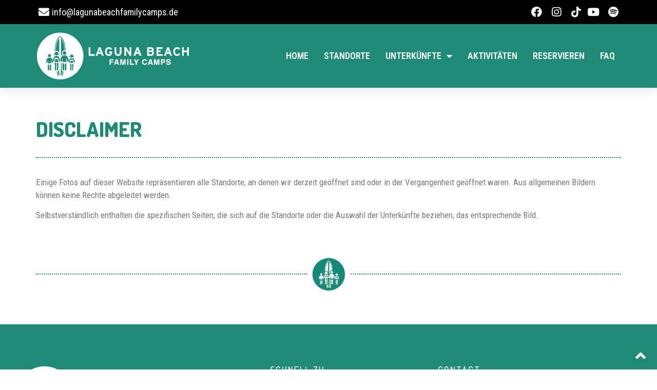

--- FILE ---
content_type: text/html; charset=UTF-8
request_url: https://lagunabeachfamilycamps.de/disclaimer/
body_size: 19467
content:
<!doctype html>
<html lang="nl-NL">
<head>
	<meta charset="UTF-8">
	<meta name="viewport" content="width=device-width, initial-scale=1">
	<link rel="profile" href="https://gmpg.org/xfn/11">
	<title>Disclaimer &#8211; Laguna Beach Family Camps</title>
<meta name='robots' content='max-image-preview:large' />
<link rel="alternate" type="application/rss+xml" title="Laguna Beach Family Camps &raquo; feed" href="https://lagunabeachfamilycamps.de/feed/" />
<link rel="alternate" type="application/rss+xml" title="Laguna Beach Family Camps &raquo; reacties feed" href="https://lagunabeachfamilycamps.de/comments/feed/" />
<link rel="alternate" title="oEmbed (JSON)" type="application/json+oembed" href="https://lagunabeachfamilycamps.de/wp-json/oembed/1.0/embed?url=https%3A%2F%2Flagunabeachfamilycamps.de%2Fdisclaimer%2F" />
<link rel="alternate" title="oEmbed (XML)" type="text/xml+oembed" href="https://lagunabeachfamilycamps.de/wp-json/oembed/1.0/embed?url=https%3A%2F%2Flagunabeachfamilycamps.de%2Fdisclaimer%2F&#038;format=xml" />
<style id='wp-img-auto-sizes-contain-inline-css'>
img:is([sizes=auto i],[sizes^="auto," i]){contain-intrinsic-size:3000px 1500px}
/*# sourceURL=wp-img-auto-sizes-contain-inline-css */
</style>
<style id='wp-emoji-styles-inline-css'>

	img.wp-smiley, img.emoji {
		display: inline !important;
		border: none !important;
		box-shadow: none !important;
		height: 1em !important;
		width: 1em !important;
		margin: 0 0.07em !important;
		vertical-align: -0.1em !important;
		background: none !important;
		padding: 0 !important;
	}
/*# sourceURL=wp-emoji-styles-inline-css */
</style>
<link rel='stylesheet' id='wp-block-library-css' href='https://lagunabeachfamilycamps.de/wp-includes/css/dist/block-library/style.min.css?ver=6.9' media='all' />
<style id='global-styles-inline-css'>
:root{--wp--preset--aspect-ratio--square: 1;--wp--preset--aspect-ratio--4-3: 4/3;--wp--preset--aspect-ratio--3-4: 3/4;--wp--preset--aspect-ratio--3-2: 3/2;--wp--preset--aspect-ratio--2-3: 2/3;--wp--preset--aspect-ratio--16-9: 16/9;--wp--preset--aspect-ratio--9-16: 9/16;--wp--preset--color--black: #000000;--wp--preset--color--cyan-bluish-gray: #abb8c3;--wp--preset--color--white: #ffffff;--wp--preset--color--pale-pink: #f78da7;--wp--preset--color--vivid-red: #cf2e2e;--wp--preset--color--luminous-vivid-orange: #ff6900;--wp--preset--color--luminous-vivid-amber: #fcb900;--wp--preset--color--light-green-cyan: #7bdcb5;--wp--preset--color--vivid-green-cyan: #00d084;--wp--preset--color--pale-cyan-blue: #8ed1fc;--wp--preset--color--vivid-cyan-blue: #0693e3;--wp--preset--color--vivid-purple: #9b51e0;--wp--preset--gradient--vivid-cyan-blue-to-vivid-purple: linear-gradient(135deg,rgb(6,147,227) 0%,rgb(155,81,224) 100%);--wp--preset--gradient--light-green-cyan-to-vivid-green-cyan: linear-gradient(135deg,rgb(122,220,180) 0%,rgb(0,208,130) 100%);--wp--preset--gradient--luminous-vivid-amber-to-luminous-vivid-orange: linear-gradient(135deg,rgb(252,185,0) 0%,rgb(255,105,0) 100%);--wp--preset--gradient--luminous-vivid-orange-to-vivid-red: linear-gradient(135deg,rgb(255,105,0) 0%,rgb(207,46,46) 100%);--wp--preset--gradient--very-light-gray-to-cyan-bluish-gray: linear-gradient(135deg,rgb(238,238,238) 0%,rgb(169,184,195) 100%);--wp--preset--gradient--cool-to-warm-spectrum: linear-gradient(135deg,rgb(74,234,220) 0%,rgb(151,120,209) 20%,rgb(207,42,186) 40%,rgb(238,44,130) 60%,rgb(251,105,98) 80%,rgb(254,248,76) 100%);--wp--preset--gradient--blush-light-purple: linear-gradient(135deg,rgb(255,206,236) 0%,rgb(152,150,240) 100%);--wp--preset--gradient--blush-bordeaux: linear-gradient(135deg,rgb(254,205,165) 0%,rgb(254,45,45) 50%,rgb(107,0,62) 100%);--wp--preset--gradient--luminous-dusk: linear-gradient(135deg,rgb(255,203,112) 0%,rgb(199,81,192) 50%,rgb(65,88,208) 100%);--wp--preset--gradient--pale-ocean: linear-gradient(135deg,rgb(255,245,203) 0%,rgb(182,227,212) 50%,rgb(51,167,181) 100%);--wp--preset--gradient--electric-grass: linear-gradient(135deg,rgb(202,248,128) 0%,rgb(113,206,126) 100%);--wp--preset--gradient--midnight: linear-gradient(135deg,rgb(2,3,129) 0%,rgb(40,116,252) 100%);--wp--preset--font-size--small: 13px;--wp--preset--font-size--medium: 20px;--wp--preset--font-size--large: 36px;--wp--preset--font-size--x-large: 42px;--wp--preset--spacing--20: 0.44rem;--wp--preset--spacing--30: 0.67rem;--wp--preset--spacing--40: 1rem;--wp--preset--spacing--50: 1.5rem;--wp--preset--spacing--60: 2.25rem;--wp--preset--spacing--70: 3.38rem;--wp--preset--spacing--80: 5.06rem;--wp--preset--shadow--natural: 6px 6px 9px rgba(0, 0, 0, 0.2);--wp--preset--shadow--deep: 12px 12px 50px rgba(0, 0, 0, 0.4);--wp--preset--shadow--sharp: 6px 6px 0px rgba(0, 0, 0, 0.2);--wp--preset--shadow--outlined: 6px 6px 0px -3px rgb(255, 255, 255), 6px 6px rgb(0, 0, 0);--wp--preset--shadow--crisp: 6px 6px 0px rgb(0, 0, 0);}:where(.is-layout-flex){gap: 0.5em;}:where(.is-layout-grid){gap: 0.5em;}body .is-layout-flex{display: flex;}.is-layout-flex{flex-wrap: wrap;align-items: center;}.is-layout-flex > :is(*, div){margin: 0;}body .is-layout-grid{display: grid;}.is-layout-grid > :is(*, div){margin: 0;}:where(.wp-block-columns.is-layout-flex){gap: 2em;}:where(.wp-block-columns.is-layout-grid){gap: 2em;}:where(.wp-block-post-template.is-layout-flex){gap: 1.25em;}:where(.wp-block-post-template.is-layout-grid){gap: 1.25em;}.has-black-color{color: var(--wp--preset--color--black) !important;}.has-cyan-bluish-gray-color{color: var(--wp--preset--color--cyan-bluish-gray) !important;}.has-white-color{color: var(--wp--preset--color--white) !important;}.has-pale-pink-color{color: var(--wp--preset--color--pale-pink) !important;}.has-vivid-red-color{color: var(--wp--preset--color--vivid-red) !important;}.has-luminous-vivid-orange-color{color: var(--wp--preset--color--luminous-vivid-orange) !important;}.has-luminous-vivid-amber-color{color: var(--wp--preset--color--luminous-vivid-amber) !important;}.has-light-green-cyan-color{color: var(--wp--preset--color--light-green-cyan) !important;}.has-vivid-green-cyan-color{color: var(--wp--preset--color--vivid-green-cyan) !important;}.has-pale-cyan-blue-color{color: var(--wp--preset--color--pale-cyan-blue) !important;}.has-vivid-cyan-blue-color{color: var(--wp--preset--color--vivid-cyan-blue) !important;}.has-vivid-purple-color{color: var(--wp--preset--color--vivid-purple) !important;}.has-black-background-color{background-color: var(--wp--preset--color--black) !important;}.has-cyan-bluish-gray-background-color{background-color: var(--wp--preset--color--cyan-bluish-gray) !important;}.has-white-background-color{background-color: var(--wp--preset--color--white) !important;}.has-pale-pink-background-color{background-color: var(--wp--preset--color--pale-pink) !important;}.has-vivid-red-background-color{background-color: var(--wp--preset--color--vivid-red) !important;}.has-luminous-vivid-orange-background-color{background-color: var(--wp--preset--color--luminous-vivid-orange) !important;}.has-luminous-vivid-amber-background-color{background-color: var(--wp--preset--color--luminous-vivid-amber) !important;}.has-light-green-cyan-background-color{background-color: var(--wp--preset--color--light-green-cyan) !important;}.has-vivid-green-cyan-background-color{background-color: var(--wp--preset--color--vivid-green-cyan) !important;}.has-pale-cyan-blue-background-color{background-color: var(--wp--preset--color--pale-cyan-blue) !important;}.has-vivid-cyan-blue-background-color{background-color: var(--wp--preset--color--vivid-cyan-blue) !important;}.has-vivid-purple-background-color{background-color: var(--wp--preset--color--vivid-purple) !important;}.has-black-border-color{border-color: var(--wp--preset--color--black) !important;}.has-cyan-bluish-gray-border-color{border-color: var(--wp--preset--color--cyan-bluish-gray) !important;}.has-white-border-color{border-color: var(--wp--preset--color--white) !important;}.has-pale-pink-border-color{border-color: var(--wp--preset--color--pale-pink) !important;}.has-vivid-red-border-color{border-color: var(--wp--preset--color--vivid-red) !important;}.has-luminous-vivid-orange-border-color{border-color: var(--wp--preset--color--luminous-vivid-orange) !important;}.has-luminous-vivid-amber-border-color{border-color: var(--wp--preset--color--luminous-vivid-amber) !important;}.has-light-green-cyan-border-color{border-color: var(--wp--preset--color--light-green-cyan) !important;}.has-vivid-green-cyan-border-color{border-color: var(--wp--preset--color--vivid-green-cyan) !important;}.has-pale-cyan-blue-border-color{border-color: var(--wp--preset--color--pale-cyan-blue) !important;}.has-vivid-cyan-blue-border-color{border-color: var(--wp--preset--color--vivid-cyan-blue) !important;}.has-vivid-purple-border-color{border-color: var(--wp--preset--color--vivid-purple) !important;}.has-vivid-cyan-blue-to-vivid-purple-gradient-background{background: var(--wp--preset--gradient--vivid-cyan-blue-to-vivid-purple) !important;}.has-light-green-cyan-to-vivid-green-cyan-gradient-background{background: var(--wp--preset--gradient--light-green-cyan-to-vivid-green-cyan) !important;}.has-luminous-vivid-amber-to-luminous-vivid-orange-gradient-background{background: var(--wp--preset--gradient--luminous-vivid-amber-to-luminous-vivid-orange) !important;}.has-luminous-vivid-orange-to-vivid-red-gradient-background{background: var(--wp--preset--gradient--luminous-vivid-orange-to-vivid-red) !important;}.has-very-light-gray-to-cyan-bluish-gray-gradient-background{background: var(--wp--preset--gradient--very-light-gray-to-cyan-bluish-gray) !important;}.has-cool-to-warm-spectrum-gradient-background{background: var(--wp--preset--gradient--cool-to-warm-spectrum) !important;}.has-blush-light-purple-gradient-background{background: var(--wp--preset--gradient--blush-light-purple) !important;}.has-blush-bordeaux-gradient-background{background: var(--wp--preset--gradient--blush-bordeaux) !important;}.has-luminous-dusk-gradient-background{background: var(--wp--preset--gradient--luminous-dusk) !important;}.has-pale-ocean-gradient-background{background: var(--wp--preset--gradient--pale-ocean) !important;}.has-electric-grass-gradient-background{background: var(--wp--preset--gradient--electric-grass) !important;}.has-midnight-gradient-background{background: var(--wp--preset--gradient--midnight) !important;}.has-small-font-size{font-size: var(--wp--preset--font-size--small) !important;}.has-medium-font-size{font-size: var(--wp--preset--font-size--medium) !important;}.has-large-font-size{font-size: var(--wp--preset--font-size--large) !important;}.has-x-large-font-size{font-size: var(--wp--preset--font-size--x-large) !important;}
/*# sourceURL=global-styles-inline-css */
</style>

<style id='classic-theme-styles-inline-css'>
/*! This file is auto-generated */
.wp-block-button__link{color:#fff;background-color:#32373c;border-radius:9999px;box-shadow:none;text-decoration:none;padding:calc(.667em + 2px) calc(1.333em + 2px);font-size:1.125em}.wp-block-file__button{background:#32373c;color:#fff;text-decoration:none}
/*# sourceURL=/wp-includes/css/classic-themes.min.css */
</style>
<link rel='stylesheet' id='hello-elementor-css' href='https://lagunabeachfamilycamps.de/wp-content/themes/hello-elementor/style.min.css?ver=2.8.1' media='all' />
<link rel='stylesheet' id='hello-elementor-theme-style-css' href='https://lagunabeachfamilycamps.de/wp-content/themes/hello-elementor/theme.min.css?ver=2.8.1' media='all' />
<link rel='stylesheet' id='elementor-icons-css' href='https://lagunabeachfamilycamps.de/wp-content/plugins/elementor/assets/lib/eicons/css/elementor-icons.min.css?ver=5.23.0' media='all' />
<link rel='stylesheet' id='elementor-frontend-css' href='https://lagunabeachfamilycamps.de/wp-content/plugins/elementor/assets/css/frontend.min.css?ver=3.16.4' media='all' />
<link rel='stylesheet' id='swiper-css' href='https://lagunabeachfamilycamps.de/wp-content/plugins/elementor/assets/lib/swiper/css/swiper.min.css?ver=5.3.6' media='all' />
<link rel='stylesheet' id='elementor-post-5-css' href='https://lagunabeachfamilycamps.de/wp-content/uploads/elementor/css/post-5.css?ver=1696065447' media='all' />
<link rel='stylesheet' id='elementor-pro-css' href='https://lagunabeachfamilycamps.de/wp-content/plugins/elementor-pro/assets/css/frontend.min.css?ver=3.5.2' media='all' />
<link rel='stylesheet' id='elementor-post-7452-css' href='https://lagunabeachfamilycamps.de/wp-content/uploads/elementor/css/post-7452.css?ver=1698060610' media='all' />
<link rel='stylesheet' id='elementor-post-119-css' href='https://lagunabeachfamilycamps.de/wp-content/uploads/elementor/css/post-119.css?ver=1698060518' media='all' />
<link rel='stylesheet' id='elementor-post-6785-css' href='https://lagunabeachfamilycamps.de/wp-content/uploads/elementor/css/post-6785.css?ver=1723619361' media='all' />
<link rel='stylesheet' id='google-fonts-1-css' href='https://fonts.googleapis.com/css?family=Roboto+Condensed%3A100%2C100italic%2C200%2C200italic%2C300%2C300italic%2C400%2C400italic%2C500%2C500italic%2C600%2C600italic%2C700%2C700italic%2C800%2C800italic%2C900%2C900italic%7CRoboto+Slab%3A100%2C100italic%2C200%2C200italic%2C300%2C300italic%2C400%2C400italic%2C500%2C500italic%2C600%2C600italic%2C700%2C700italic%2C800%2C800italic%2C900%2C900italic%7CDosis%3A100%2C100italic%2C200%2C200italic%2C300%2C300italic%2C400%2C400italic%2C500%2C500italic%2C600%2C600italic%2C700%2C700italic%2C800%2C800italic%2C900%2C900italic%7CBarlow%3A100%2C100italic%2C200%2C200italic%2C300%2C300italic%2C400%2C400italic%2C500%2C500italic%2C600%2C600italic%2C700%2C700italic%2C800%2C800italic%2C900%2C900italic&#038;display=auto&#038;ver=6.9' media='all' />
<link rel='stylesheet' id='elementor-icons-shared-0-css' href='https://lagunabeachfamilycamps.de/wp-content/plugins/elementor/assets/lib/font-awesome/css/fontawesome.min.css?ver=5.15.3' media='all' />
<link rel='stylesheet' id='elementor-icons-fa-solid-css' href='https://lagunabeachfamilycamps.de/wp-content/plugins/elementor/assets/lib/font-awesome/css/solid.min.css?ver=5.15.3' media='all' />
<link rel='stylesheet' id='elementor-icons-fa-brands-css' href='https://lagunabeachfamilycamps.de/wp-content/plugins/elementor/assets/lib/font-awesome/css/brands.min.css?ver=5.15.3' media='all' />
<link rel="preconnect" href="https://fonts.gstatic.com/" crossorigin><link rel="https://api.w.org/" href="https://lagunabeachfamilycamps.de/wp-json/" /><link rel="alternate" title="JSON" type="application/json" href="https://lagunabeachfamilycamps.de/wp-json/wp/v2/pages/7452" /><link rel="EditURI" type="application/rsd+xml" title="RSD" href="https://lagunabeachfamilycamps.de/xmlrpc.php?rsd" />
<meta name="generator" content="WordPress 6.9" />
<link rel="canonical" href="https://lagunabeachfamilycamps.de/disclaimer/" />
<link rel='shortlink' href='https://lagunabeachfamilycamps.de/?p=7452' />
<meta name="generator" content="Elementor 3.16.4; features: e_dom_optimization, e_optimized_assets_loading, additional_custom_breakpoints; settings: css_print_method-external, google_font-enabled, font_display-auto">
<link rel="icon" href="https://lagunabeachfamilycamps.de/wp-content/uploads/2022/01/Favicon_2022.svg" sizes="32x32" />
<link rel="icon" href="https://lagunabeachfamilycamps.de/wp-content/uploads/2022/01/Favicon_2022.svg" sizes="192x192" />
<link rel="apple-touch-icon" href="https://lagunabeachfamilycamps.de/wp-content/uploads/2022/01/Favicon_2022.svg" />
<meta name="msapplication-TileImage" content="https://lagunabeachfamilycamps.de/wp-content/uploads/2022/01/Favicon_2022.svg" />
</head>
<body class="wp-singular page-template-default page page-id-7452 wp-custom-logo wp-theme-hello-elementor elementor-default elementor-kit-5 elementor-page elementor-page-7452">


<a class="skip-link screen-reader-text" href="#content">Ga naar de inhoud</a>

		<div data-elementor-type="header" data-elementor-id="119" class="elementor elementor-119 elementor-location-header">
		<div class="elementor-section-wrap">
					<header class="elementor-section elementor-top-section elementor-element elementor-element-16b41c1 elementor-section-content-middle elementor-section-boxed elementor-section-height-default elementor-section-height-default" data-id="16b41c1" data-element_type="section" id="top" data-settings="{&quot;background_background&quot;:&quot;classic&quot;}">
							<div class="elementor-background-overlay"></div>
							<div class="elementor-container elementor-column-gap-no">
					<div class="elementor-column elementor-col-50 elementor-top-column elementor-element elementor-element-7c593ee3" data-id="7c593ee3" data-element_type="column">
			<div class="elementor-widget-wrap elementor-element-populated">
								<div class="elementor-element elementor-element-46285413 elementor-icon-list--layout-inline elementor-list-item-link-full_width elementor-widget elementor-widget-icon-list" data-id="46285413" data-element_type="widget" data-widget_type="icon-list.default">
				<div class="elementor-widget-container">
					<ul class="elementor-icon-list-items elementor-inline-items">
							<li class="elementor-icon-list-item elementor-inline-item">
											<a href="mailto:%20info@lagunabeachfamilycamps.de">

												<span class="elementor-icon-list-icon">
							<i aria-hidden="true" class="fas fa-envelope"></i>						</span>
										<span class="elementor-icon-list-text"> info@lagunabeachfamilycamps.de</span>
											</a>
									</li>
						</ul>
				</div>
				</div>
					</div>
		</div>
				<div class="elementor-column elementor-col-50 elementor-top-column elementor-element elementor-element-4da4c053 elementor-hidden-mobile" data-id="4da4c053" data-element_type="column">
			<div class="elementor-widget-wrap elementor-element-populated">
								<div class="elementor-element elementor-element-37dfa5bc elementor-icon-list--layout-inline elementor-align-right elementor-list-item-link-full_width elementor-widget elementor-widget-icon-list" data-id="37dfa5bc" data-element_type="widget" data-widget_type="icon-list.default">
				<div class="elementor-widget-container">
					<ul class="elementor-icon-list-items elementor-inline-items">
							<li class="elementor-icon-list-item elementor-inline-item">
											<a href="https://www.facebook.com/Laguna-Beach-Family-Camps-102373435100130%20" target="_blank">

												<span class="elementor-icon-list-icon">
							<i aria-hidden="true" class="fab fa-facebook"></i>						</span>
										<span class="elementor-icon-list-text"></span>
											</a>
									</li>
								<li class="elementor-icon-list-item elementor-inline-item">
											<a href="https://www.instagram.com/lagunabeach_familycamps_nl/" target="_blank">

												<span class="elementor-icon-list-icon">
							<i aria-hidden="true" class="fab fa-instagram"></i>						</span>
										<span class="elementor-icon-list-text"></span>
											</a>
									</li>
								<li class="elementor-icon-list-item elementor-inline-item">
											<a href="https://www.tiktok.com/@lagunabeachfamilycamps" target="_blank">

												<span class="elementor-icon-list-icon">
							<i aria-hidden="true" class="fab fa-tiktok"></i>						</span>
										<span class="elementor-icon-list-text"></span>
											</a>
									</li>
								<li class="elementor-icon-list-item elementor-inline-item">
											<a href="https://www.youtube.com/channel/UCGlPtK_9-yFzzrum7r25PxQ" target="_blank">

												<span class="elementor-icon-list-icon">
							<i aria-hidden="true" class="fab fa-youtube"></i>						</span>
										<span class="elementor-icon-list-text"></span>
											</a>
									</li>
								<li class="elementor-icon-list-item elementor-inline-item">
											<a href="https://open.spotify.com/playlist/3ve8rBlt4grkVcW9etxL52?si=T68gCtCXRoiyRQzuWQrCHg&#038;utm_source=whatsapp" target="_blank">

												<span class="elementor-icon-list-icon">
							<i aria-hidden="true" class="fab fa-spotify"></i>						</span>
										<span class="elementor-icon-list-text"></span>
											</a>
									</li>
						</ul>
				</div>
				</div>
					</div>
		</div>
							</div>
		</header>
				<header class="elementor-section elementor-top-section elementor-element elementor-element-787cc3c elementor-section-content-middle elementor-section-boxed elementor-section-height-default elementor-section-height-default" data-id="787cc3c" data-element_type="section" data-settings="{&quot;background_background&quot;:&quot;classic&quot;}">
						<div class="elementor-container elementor-column-gap-no">
					<div class="elementor-column elementor-col-50 elementor-top-column elementor-element elementor-element-e376cdd" data-id="e376cdd" data-element_type="column">
			<div class="elementor-widget-wrap elementor-element-populated">
								<div class="elementor-element elementor-element-a2efd07 elementor-widget elementor-widget-theme-site-logo elementor-widget-image" data-id="a2efd07" data-element_type="widget" data-widget_type="theme-site-logo.default">
				<div class="elementor-widget-container">
																<a href="https://lagunabeachfamilycamps.de">
							<img width="226" height="70" src="https://lagunabeachfamilycamps.de/wp-content/uploads/2023/10/Logo-2023_algemeen_wit.svg" class="attachment-full size-full wp-image-7446" alt="" />								</a>
															</div>
				</div>
					</div>
		</div>
				<div class="elementor-column elementor-col-50 elementor-top-column elementor-element elementor-element-97db55a" data-id="97db55a" data-element_type="column">
			<div class="elementor-widget-wrap elementor-element-populated">
								<div class="elementor-element elementor-element-5f5096d elementor-nav-menu__align-right elementor-nav-menu--stretch elementor-nav-menu__text-align-center elementor-nav-menu--dropdown-tablet elementor-nav-menu--toggle elementor-nav-menu--burger elementor-widget elementor-widget-nav-menu" data-id="5f5096d" data-element_type="widget" data-settings="{&quot;full_width&quot;:&quot;stretch&quot;,&quot;layout&quot;:&quot;horizontal&quot;,&quot;submenu_icon&quot;:{&quot;value&quot;:&quot;&lt;i class=\&quot;fas fa-caret-down\&quot;&gt;&lt;\/i&gt;&quot;,&quot;library&quot;:&quot;fa-solid&quot;},&quot;toggle&quot;:&quot;burger&quot;}" data-widget_type="nav-menu.default">
				<div class="elementor-widget-container">
						<nav migration_allowed="1" migrated="0" role="navigation" class="elementor-nav-menu--main elementor-nav-menu__container elementor-nav-menu--layout-horizontal e--pointer-underline e--animation-grow">
				<ul id="menu-1-5f5096d" class="elementor-nav-menu"><li class="menu-item menu-item-type-post_type menu-item-object-page menu-item-home menu-item-5683"><a href="https://lagunabeachfamilycamps.de/" class="elementor-item">Home</a></li>
<li class="menu-item menu-item-type-post_type menu-item-object-page menu-item-5820"><a href="https://lagunabeachfamilycamps.de/standorte/" class="elementor-item">Standorte</a></li>
<li class="menu-item menu-item-type-post_type menu-item-object-page menu-item-has-children menu-item-6016"><a href="https://lagunabeachfamilycamps.de/unterkunfte/" class="elementor-item">Unterkünfte</a>
<ul class="sub-menu elementor-nav-menu--dropdown">
	<li class="menu-item menu-item-type-post_type menu-item-object-page menu-item-6088"><a href="https://lagunabeachfamilycamps.de/unterkunfte/unterkunfte-family-camp-oland-schweden/" class="elementor-sub-item">Unterkünfte Family Camp Öland (Schweden)</a></li>
</ul>
</li>
<li class="menu-item menu-item-type-post_type menu-item-object-page menu-item-5770"><a href="https://lagunabeachfamilycamps.de/aktivitaten/" class="elementor-item">Aktivitäten</a></li>
<li class="menu-item menu-item-type-post_type menu-item-object-page menu-item-5814"><a href="https://lagunabeachfamilycamps.de/reservieren/" class="elementor-item">Reservieren</a></li>
<li class="menu-item menu-item-type-post_type menu-item-object-page menu-item-5797"><a href="https://lagunabeachfamilycamps.de/faq/" class="elementor-item">FAQ</a></li>
</ul>			</nav>
					<div class="elementor-menu-toggle" role="button" tabindex="0" aria-label="Menu Toggle" aria-expanded="false">
			<i aria-hidden="true" role="presentation" class="elementor-menu-toggle__icon--open eicon-menu-bar"></i><i aria-hidden="true" role="presentation" class="elementor-menu-toggle__icon--close eicon-close"></i>			<span class="elementor-screen-only">Menu</span>
		</div>
			<nav class="elementor-nav-menu--dropdown elementor-nav-menu__container" role="navigation" aria-hidden="true">
				<ul id="menu-2-5f5096d" class="elementor-nav-menu"><li class="menu-item menu-item-type-post_type menu-item-object-page menu-item-home menu-item-5683"><a href="https://lagunabeachfamilycamps.de/" class="elementor-item" tabindex="-1">Home</a></li>
<li class="menu-item menu-item-type-post_type menu-item-object-page menu-item-5820"><a href="https://lagunabeachfamilycamps.de/standorte/" class="elementor-item" tabindex="-1">Standorte</a></li>
<li class="menu-item menu-item-type-post_type menu-item-object-page menu-item-has-children menu-item-6016"><a href="https://lagunabeachfamilycamps.de/unterkunfte/" class="elementor-item" tabindex="-1">Unterkünfte</a>
<ul class="sub-menu elementor-nav-menu--dropdown">
	<li class="menu-item menu-item-type-post_type menu-item-object-page menu-item-6088"><a href="https://lagunabeachfamilycamps.de/unterkunfte/unterkunfte-family-camp-oland-schweden/" class="elementor-sub-item" tabindex="-1">Unterkünfte Family Camp Öland (Schweden)</a></li>
</ul>
</li>
<li class="menu-item menu-item-type-post_type menu-item-object-page menu-item-5770"><a href="https://lagunabeachfamilycamps.de/aktivitaten/" class="elementor-item" tabindex="-1">Aktivitäten</a></li>
<li class="menu-item menu-item-type-post_type menu-item-object-page menu-item-5814"><a href="https://lagunabeachfamilycamps.de/reservieren/" class="elementor-item" tabindex="-1">Reservieren</a></li>
<li class="menu-item menu-item-type-post_type menu-item-object-page menu-item-5797"><a href="https://lagunabeachfamilycamps.de/faq/" class="elementor-item" tabindex="-1">FAQ</a></li>
</ul>			</nav>
				</div>
				</div>
					</div>
		</div>
							</div>
		</header>
				</div>
		</div>
		
<main id="content" class="site-main post-7452 page type-page status-publish hentry">

	
	<div class="page-content">
				<div data-elementor-type="wp-page" data-elementor-id="7452" class="elementor elementor-7452">
									<section class="elementor-section elementor-top-section elementor-element elementor-element-08085d2 elementor-section-content-top elementor-section-boxed elementor-section-height-default elementor-section-height-default" data-id="08085d2" data-element_type="section" data-settings="{&quot;background_background&quot;:&quot;classic&quot;}">
							<div class="elementor-background-overlay"></div>
							<div class="elementor-container elementor-column-gap-wider">
					<div class="elementor-column elementor-col-100 elementor-top-column elementor-element elementor-element-8c11d74" data-id="8c11d74" data-element_type="column">
			<div class="elementor-widget-wrap elementor-element-populated">
								<div class="elementor-element elementor-element-1d2dd73 elementor-widget elementor-widget-heading" data-id="1d2dd73" data-element_type="widget" data-widget_type="heading.default">
				<div class="elementor-widget-container">
			<h1 class="elementor-heading-title elementor-size-default">Disclaimer </h1>		</div>
				</div>
				<div class="elementor-element elementor-element-b3c2795 elementor-widget-divider--view-line elementor-widget elementor-widget-divider" data-id="b3c2795" data-element_type="widget" data-widget_type="divider.default">
				<div class="elementor-widget-container">
					<div class="elementor-divider">
			<span class="elementor-divider-separator">
						</span>
		</div>
				</div>
				</div>
				<div class="elementor-element elementor-element-5919b85 elementor-widget elementor-widget-text-editor" data-id="5919b85" data-element_type="widget" data-widget_type="text-editor.default">
				<div class="elementor-widget-container">
							<p>Einige Fotos auf dieser Website repräsentieren alle Standorte, an denen wir derzeit geöffnet sind oder in der Vergangenheit geöffnet waren. Aus allgemeinen Bildern können keine Rechte abgeleitet werden.</p><p>Selbstverständlich enthalten die spezifischen Seiten, die sich auf die Standorte oder die Auswahl der Unterkünfte beziehen, das entsprechende Bild.</p>						</div>
				</div>
				<div class="elementor-element elementor-element-7d700de elementor-widget-divider--view-line_icon elementor-view-default elementor-widget-divider--element-align-center elementor-widget elementor-widget-divider" data-id="7d700de" data-element_type="widget" data-widget_type="divider.default">
				<div class="elementor-widget-container">
					<div class="elementor-divider">
			<span class="elementor-divider-separator">
							<div class="elementor-icon elementor-divider__element">
					<svg xmlns="http://www.w3.org/2000/svg" xmlns:xlink="http://www.w3.org/1999/xlink" id="Laag_1" x="0px" y="0px" width="113.391px" height="113.391px" viewBox="0 0 113.391 113.391" xml:space="preserve"><path fill="#168A76" d="M111.754,56.913c0,30.527-24.747,55.275-55.275,55.275S1.202,87.44,1.202,56.913 c0-30.529,24.748-55.276,55.276-55.276S111.754,26.384,111.754,56.913"></path><path fill="#FFFFFF" d="M63.487,73.696c-0.876-0.566-1.29-0.362-1.283,0.702c0.013,2.357,0.003,4.713,0.003,7.07h0.006 c0,2.404-0.001,4.807,0,7.211c0.002,1.036,0.325,1.86,1.449,2.131c1.42,0.34,2.358-0.453,2.377-2.146 c0.041-3.533-0.047-7.069,0.045-10.602C66.136,75.987,65.076,74.721,63.487,73.696"></path><path fill="#FFFFFF" d="M59.873,99.464c0.605,0.572,0.958,0.498,1.128-0.338c0.378-1.846,0.765-3.689,1.159-5.531 c0.119-0.565-0.024-1.008-0.485-1.37c-1.217-0.959-1.563-2.263-1.554-3.759c0.026-4.616,0.017-9.231-0.007-13.847 c-0.003-0.702,0.238-1.699-0.902-1.73c-1.173-0.033-0.932,0.978-0.936,1.676c-0.024,3.626-0.012,7.252-0.009,10.878 c0,3.534,0.06,7.067-0.027,10.597C58.204,97.532,58.885,98.529,59.873,99.464"></path><path fill="#FFFFFF" d="M71.157,81.657c0-2.402-0.007-4.809,0.003-7.214c0.003-0.917-0.293-1.28-1.17-0.707 c-1.496,0.975-2.537,2.171-2.501,4.13c0.068,3.583,0.004,7.17,0.03,10.754c0.013,1.568,0.555,2.219,1.738,2.252 c1.216,0.033,1.862-0.701,1.887-2.28c0.034-2.312,0.009-4.621,0.009-6.935H71.157z"></path><path fill="#FFFFFF" d="M64.014,93.228c-0.638-0.129-0.831,0.329-0.938,0.809c-0.463,2.119-0.895,4.243-1.367,6.36 c-0.28,1.239-0.595,1.35-1.562,0.512c-0.674-0.587-1.28-1.253-1.908-1.891c-1.358-1.373-2.186-1.36-3.57,0.039 c-0.663,0.668-1.334,1.332-2.031,1.962c-0.75,0.682-1.216,0.521-1.421-0.502c-0.386-1.941-0.813-3.875-1.229-5.812 c-0.129-0.6-0.24-1.227-0.889-1.518c-0.208-0.094-0.475-0.231-0.654-0.171c-0.365,0.125-0.195,0.473-0.144,0.728 c0.611,2.956,1.241,5.906,1.844,8.862c0.225,1.097,0.788,1.279,1.723,0.771c1.171-0.638,2.193-1.463,3.12-2.414 c1.471-1.509,1.481-1.515,2.906-0.064c0.998,1.017,2.047,1.957,3.357,2.559c0.625,0.288,1.225,0.401,1.417-0.493 c0.643-2.949,1.263-5.901,1.893-8.854C64.552,93.691,64.495,93.326,64.014,93.228"></path><path fill="#FFFFFF" d="M34.619,76.702c-1.096-0.244-1.762,0.918-2.251,1.861c-0.174,0.34-0.282,0.753-0.287,1.134 c-0.023,3.15-0.037,6.302,0,9.453c0.011,1.004,0.448,1.885,1.593,1.873c1.232-0.015,1.394-1.032,1.411-1.986 c0.034-1.839,0.01-3.676,0.01-5.516h0.021c0-1.51,0.044-3.021-0.017-4.529C35.066,78.188,35.525,76.905,34.619,76.702"></path><path fill="#FFFFFF" d="M29.182,77.108c-0.384-0.335-0.779-0.817-1.374-0.553c-0.516,0.229-0.425,0.783-0.431,1.229 c-0.019,1.846-0.008,3.697-0.008,5.544h0.026c0,1.916-0.026,3.831,0.008,5.745c0.02,0.981,0.305,1.954,1.477,2.002 c1.34,0.049,1.563-1.016,1.571-2.063c0.02-3.104,0-6.207-0.011-9.311C30.434,78.642,29.954,77.792,29.182,77.108"></path><path fill="#FFFFFF" d="M47.264,75.323c0.063-1.101-1.765-2.846-2.951-2.671c-1.387,0.202-0.837,1.396-0.831,2.173 c0.03,3.491,0.675,6.95,0.588,10.45c0,1.274-0.009,2.548,0.001,3.82c0.012,1.11,0.361,2.033,1.667,1.973 c1.271-0.058,1.423-1.023,1.377-2.048c-0.104-2.26-0.382-4.515-0.26-6.783C46.982,79.931,47.134,77.628,47.264,75.323"></path><path fill="#FFFFFF" d="M51.16,95.719c0.205,0.674,0.237,1.404,0.482,2.059c0.263,0.694-0.073,1.991,0.841,1.968 c0.845-0.025,1.448-1.104,1.843-1.972c0.148-0.329,0.171-0.735,0.172-1.105c0.009-6.447,0.006-12.894,0.006-19.342 c-0.068-0.016-0.136-0.031-0.203-0.05c-0.018,0.322-0.021,0.648-0.056,0.97c-0.375,3.469-0.319,6.953-0.35,10.437 c-0.013,1.446-0.113,3.045-1.516,3.732C50.733,93.22,50.728,94.295,51.16,95.719"></path><path fill="#FFFFFF" d="M52.036,69.797c-0.457-1.123-1.093-2.216-0.814-3.412c0.15-1.925,0.103-1.714-1.696-2.115 c-1.53-0.34-2.986,0.354-4.462-0.074c-0.768-0.224-0.603,0.37-0.548,0.756c0.239,1.673,0.057,3.258-0.714,4.797 c-0.537,1.07-0.089,1.675,1.1,1.813c2.017,0.234,4.025,0.214,6.045,0.014C52.169,71.456,52.496,70.922,52.036,69.797"></path><path fill="#FFFFFF" d="M51.558,72.616c-1.474-0.114-3.1,1.592-2.986,3.057c0.351,4.472,0.449,8.943,0.075,13.421 c-0.091,1.072,0.212,1.95,1.448,1.979c1.24,0.033,1.557-0.872,1.572-1.914c0.072-4.859,0.222-9.711,0.791-14.571 C52.25,73.894,52.936,72.724,51.558,72.616"></path><path fill="#FFFFFF" d="M62.497,49.826c0.009,2.362,1.875,4.206,4.248,4.2c2.434-0.005,4.188-1.75,4.197-4.176 c0.01-2.537-1.703-4.245-4.258-4.249C64.3,45.597,62.489,47.425,62.497,49.826"></path><path fill="#FFFFFF" d="M41.559,70.086c1.164-0.083,1.155-1,1.091-1.911c-0.143-1.998,0.049-3.963,0.883-5.808 c0.708-1.564,2.021-1.963,3.464-1.034c0.631,0.406,1.071,0.509,1.755,0.039c1.483-1.012,2.822-0.584,3.543,1.054 c0.657,1.488,0.891,3.067,0.855,4.348c0,0.908-0.015,1.472,0.003,2.039c0.021,0.628,0.313,1.091,0.951,1.24 c0.602,0.141,1.125-0.072,1.524-0.524c0.395-0.446,0.469-1.024,0.488-1.59c0.094-2.636-0.317-5.169-1.58-7.516 c-2.572-4.778-9.716-5.193-12.819-0.743c-1.826,2.619-2.088,5.595-1.933,8.658C39.843,69.45,40.42,70.168,41.559,70.086"></path><path fill="#FFFFFF" d="M31.059,59.594c2.054,0.08,3.688-1.482,3.696-3.529c0.006-2.057-1.39-3.458-3.467-3.475 c-2.132-0.022-3.536,1.302-3.564,3.354C27.698,57.972,29.112,59.52,31.059,59.594"></path><path fill="#FFFFFF" d="M42.128,55.194c0.853,0.255,0.599-0.728,0.824-1.162c0.192-0.372,0.226-0.924,0.677-1.009 c0.503-0.093,0.62,0.495,0.883,0.8c1.825,2.118,4.859,2.157,6.711,0.089c0.292-0.327,0.4-1.016,0.981-0.861 c0.561,0.151,0.53,0.827,0.733,1.287c0.169,0.381-0.025,1.148,0.694,0.995c0.616-0.132,0.748-0.781,0.787-1.327 c-0.008-0.699-0.224-1.338-0.777-1.631c-1.075-0.565-1.423-1.483-1.731-2.568c-0.486-1.708-1.924-2.717-3.68-2.809 c-1.956-0.1-3.526,0.661-4.117,2.346c-0.463,1.312-0.855,2.542-2.18,3.236c-0.213,0.113-0.344,0.45-0.435,0.71 C41.215,54.082,41.274,54.939,42.128,55.194"></path><path fill="#FFFFFF" d="M24.821,73.626c1.318,0.017,1.261-1.085,1.314-2.016c0.08-1.389-0.113-2.828,0.792-4.33 c0.666,1.2,0.414,2.263,0.427,3.269c0.045,3.422,0.42,3.811,3.894,3.782c0.395-0.002,0.792-0.044,1.185-0.062 c1.674-0.069,2.494-0.831,2.454-2.61c-0.037-1.609-0.224-3.252,0.408-4.865c0.966,1.535,1.083,3.209,0.997,4.914 c-0.049,0.923,0.005,1.826,1.149,1.939c1.183,0.12,1.629-0.705,1.7-1.734c0.176-2.466-0.044-4.862-1.161-7.138 c-1.423-2.899-3.875-4.129-6.914-4.077c-2.958,0.054-5.325,1.336-6.662,4.175c-1.024,2.161-1.174,4.441-1.058,6.768 C23.396,72.618,23.628,73.611,24.821,73.626"></path><path fill="#FFFFFF" d="M47.135,44.874c2.717-0.296,5.209,1.053,6.434,3.453c0.243,0.476,0.438,0.979,0.656,1.469 c0.063-0.019,0.125-0.041,0.188-0.06V14.918c-1.259,1.28-2.009,2.418-2.667,3.607c-4.375,7.906-5.361,16.613-5.989,25.404 C45.677,45.051,46.354,44.959,47.135,44.874"></path><path fill="#FFFFFF" d="M87.214,75.719c-0.903-0.362-1.595,0.34-2.199,0.937c-0.63,0.62-0.483,1.425-0.424,2.203 c0.146,1.973,0.275,3.947,0.378,5.429c-0.083,1.77-0.159,3.042-0.198,4.313c-0.03,0.995-0.568,2.442,1.054,2.476 c1.507,0.029,1.235-1.435,1.302-2.447c0.242-3.669,0.023-7.356,0.539-11.016C87.756,76.956,88.042,76.049,87.214,75.719"></path><path fill="#FFFFFF" d="M81.001,75.751c-1.401,0.01-0.866,1.414-0.794,2.193c0.359,3.802,0.46,7.608,0.504,11.424 c0.013,0.896,0.315,1.8,1.437,1.695c1.049-0.094,0.979-1.012,0.976-1.806c-0.009-1.834-0.003-3.67-0.003-5.508 c-0.06-0.001-0.116-0.001-0.176-0.003c0.101-1.831,0.186-3.664,0.305-5.498C83.358,76.622,82.336,75.743,81.001,75.751"></path><path fill="#FFFFFF" d="M87.383,71.714c-0.108-3.124-0.908-3.777-4.461-3.416c-2.028,0.206-2.633,1.045-2.561,3.69 c0.054,1.906,1.572,1.399,2.673,1.545c0.278,0.037,0.564,0.006,0.85,0.006v-0.096c0.635,0,1.272,0.013,1.908-0.002 C86.907,73.41,87.422,72.922,87.383,71.714"></path><path fill="#FFFFFF" d="M83.942,61.934c-4.787-0.016-8.676,5.978-6.667,10.263c0.195,0.418,0.457,0.755,0.936,0.745 c0.599-0.011,0.882-0.442,0.951-0.969c0.151-1.127,0.195-2.269,0.386-3.384c0.477-2.777,1.145-3.225,3.955-2.824 c0.337,0.047,0.73,0.051,1.034-0.079c2.154-0.908,3.09,0.362,3.55,2.111c0.358,1.361,0.402,2.805,0.613,4.206 c0.076,0.52,0.328,0.979,0.933,0.982c0.586,0.003,0.834-0.433,1.014-0.932C92.325,67.47,88.669,61.952,83.942,61.934"></path><path fill="#FFFFFF" d="M78.828,58.889c2.173,1.667,8.393,1.61,10.324-0.064c0.394-0.341,0.701-1.161,0.125-1.126 c-1.846,0.119-1.682-1.337-2.195-2.313c-0.646-1.227-1.704-1.85-3.104-1.869c-1.595-0.019-2.646,0.696-3.43,2.359 c-0.35,0.741-0.453,1.577-1.592,1.73C77.798,57.759,78.277,58.466,78.828,58.889"></path><path fill="#FFFFFF" d="M59.898,58.316c-2.387,3.248-2.933,6.994-2.362,10.903c0.153,1.044,1.081,1.35,2.082,1.26 c1.002-0.091,1.342-0.743,1.348-1.658c0.01-1.084-0.06-2.177,0.057-3.249c0.115-1.059,0.082-2.206,0.882-3.149 c0.426,0.514,0.292,1.001,0.295,1.456c0.016,1.745,0.046,3.491-0.003,5.234c-0.033,1.098,0.42,1.636,1.495,1.826 c1.73,0.304,3.438,0.474,5.195,0.154c2.254-0.408,2.276-0.368,2.279-2.688c0-2.149,0-4.301,0-6.698 c0.835,0.474,0.841,0.984,0.972,1.42c0.524,1.74,0.561,3.53,0.499,5.327c-0.041,1.113,0.202,2.008,1.55,2.04 c1.264,0.032,1.934-0.646,2.024-1.872c0.239-3.163-0.154-6.211-1.69-9.047c-1.39-2.551-3.48-4.026-6.402-4.292 C64.889,54.989,61.927,55.552,59.898,58.316"></path><path fill="#FFFFFF" d="M43.561,46.257c0.396,0.079,0.676-0.292,0.892-0.6c0.371-0.535,0.323-1.17,0.354-1.777 c0.278-5.762,1.03-11.457,2.554-17.024c1.413-5.157,3.514-9.96,7.457-13.753c1.49-1.433,1.765-1.424,3.245-0.038 c3.114,2.912,5.021,6.566,6.44,10.51c2.122,5.906,2.988,12.056,3.521,18.273c0.057,0.66-0.169,1.84,0.929,1.708 c0.926-0.11,0.37-1.179,0.527-1.757c-0.6-6.793-1.522-13.463-3.983-19.816c-1.689-4.363-3.991-8.317-7.809-11.231 c-0.908-0.693-1.596-0.689-2.496,0.011c-3.373,2.632-5.593,6.085-7.254,9.945c-2.467,5.741-3.496,11.823-4.179,17.978 c-0.246,2.2-0.382,4.414-0.54,6.623C43.192,45.65,43.065,46.157,43.561,46.257"></path><path fill="#FFFFFF" d="M65.847,43.495c1.023-0.137,1.263-0.696,1.181-1.674c-0.239-2.871-0.542-5.731-1.033-8.567 c-0.987-5.705-2.471-11.245-5.703-16.16c-0.481-0.73-0.954-1.48-1.901-2.154v41.665c0.973-0.761,1.71-1.422,2.53-1.953 c0.71-0.461,0.836-0.918,0.396-1.631C58.839,49.004,61.687,44.051,65.847,43.495"></path></svg></div>
						</span>
		</div>
				</div>
				</div>
					</div>
		</div>
							</div>
		</section>
							</div>
				<div class="post-tags">
					</div>
			</div>

	
</main>

			<div data-elementor-type="footer" data-elementor-id="6785" class="elementor elementor-6785 elementor-location-footer">
		<div class="elementor-section-wrap">
					<section class="elementor-section elementor-top-section elementor-element elementor-element-56a40846 elementor-section-boxed elementor-section-height-default elementor-section-height-default" data-id="56a40846" data-element_type="section" data-settings="{&quot;background_background&quot;:&quot;classic&quot;}">
						<div class="elementor-container elementor-column-gap-default">
					<div class="elementor-column elementor-col-33 elementor-top-column elementor-element elementor-element-154d2ec0" data-id="154d2ec0" data-element_type="column">
			<div class="elementor-widget-wrap elementor-element-populated">
								<div class="elementor-element elementor-element-4b4fdc7b elementor-widget elementor-widget-image" data-id="4b4fdc7b" data-element_type="widget" data-widget_type="image.default">
				<div class="elementor-widget-container">
															<img width="226" height="70" src="https://lagunabeachfamilycamps.de/wp-content/uploads/2023/10/Logo-2023_algemeen_wit.svg" class="attachment-large size-large wp-image-7446" alt="" loading="lazy" />															</div>
				</div>
					</div>
		</div>
				<div class="elementor-column elementor-col-33 elementor-top-column elementor-element elementor-element-2a7ede7b" data-id="2a7ede7b" data-element_type="column">
			<div class="elementor-widget-wrap elementor-element-populated">
								<div class="elementor-element elementor-element-2457daa8 elementor-widget elementor-widget-heading" data-id="2457daa8" data-element_type="widget" data-widget_type="heading.default">
				<div class="elementor-widget-container">
			<h2 class="elementor-heading-title elementor-size-default">schnell zu</h2>		</div>
				</div>
				<div class="elementor-element elementor-element-4f502ba4 elementor-widget elementor-widget-text-editor" data-id="4f502ba4" data-element_type="widget" data-widget_type="text-editor.default">
				<div class="elementor-widget-container">
							<p><a href="https://lagunabeachfamilycamps.de/standorte/">Standorte</a><br /><a href="https://lagunabeachfamilycamps.de/unterkunfte/">Unterkünfte</a> <a href="https://lagunabeachfamilycamps.de/accommocaties/"><br /></a><a href="https://lagunabeachfamilycamps.de/unterkunfte/unterkunfte-family-camp-oland-schweden/">&#8211; Öland (Schweden)</a><br /><a href="https://lagunabeachfamilycamps.de/aktivitaten/">Aktivitäten</a><br /><a href="https://lagunabeachfamilycamps.de/reservieren/">Reservieren</a><br /><a href="https://lagunabeachfamilycamps.de/faq/">FAQ</a><a href="https://lagunabeachfamilycamps.nl/faq/"><br /></a><a href="https://lagunabeachfamilycamps.de/disclaimer/">Disclaimer</a></p>						</div>
				</div>
					</div>
		</div>
				<div class="elementor-column elementor-col-33 elementor-top-column elementor-element elementor-element-5e72936" data-id="5e72936" data-element_type="column">
			<div class="elementor-widget-wrap elementor-element-populated">
								<div class="elementor-element elementor-element-eac3a55 elementor-widget elementor-widget-heading" data-id="eac3a55" data-element_type="widget" data-widget_type="heading.default">
				<div class="elementor-widget-container">
			<h2 class="elementor-heading-title elementor-size-default">Contact</h2>		</div>
				</div>
				<div class="elementor-element elementor-element-4973a75c elementor-widget elementor-widget-text-editor" data-id="4973a75c" data-element_type="widget" data-widget_type="text-editor.default">
				<div class="elementor-widget-container">
							<p>E: <a href="mailto:info@lagunabeachfamilycamps.nl">info@lagunabeachfamilycamps.de</a></p>						</div>
				</div>
				<div class="elementor-element elementor-element-2049598f e-grid-align-left e-grid-align-mobile-left elementor-shape-rounded elementor-grid-0 elementor-widget elementor-widget-social-icons" data-id="2049598f" data-element_type="widget" data-widget_type="social-icons.default">
				<div class="elementor-widget-container">
					<div class="elementor-social-icons-wrapper elementor-grid">
							<span class="elementor-grid-item">
					<a class="elementor-icon elementor-social-icon elementor-social-icon-facebook-f elementor-repeater-item-0267196" href="https://www.facebook.com/Laguna-Beach-Family-Camps-102373435100130%20" target="_blank">
						<span class="elementor-screen-only">Facebook-f</span>
						<i class="fab fa-facebook-f"></i>					</a>
				</span>
							<span class="elementor-grid-item">
					<a class="elementor-icon elementor-social-icon elementor-social-icon-instagram elementor-repeater-item-8dfcb14" href="https://www.instagram.com/lagunabeach_familycamps_nl/" target="_blank">
						<span class="elementor-screen-only">Instagram</span>
						<i class="fab fa-instagram"></i>					</a>
				</span>
							<span class="elementor-grid-item">
					<a class="elementor-icon elementor-social-icon elementor-social-icon-tiktok elementor-repeater-item-7958655" href="https://www.tiktok.com/@lagunabeachfamilycamps" target="_blank">
						<span class="elementor-screen-only">Tiktok</span>
						<i class="fab fa-tiktok"></i>					</a>
				</span>
							<span class="elementor-grid-item">
					<a class="elementor-icon elementor-social-icon elementor-social-icon-youtube elementor-repeater-item-269b86d" href="https://www.youtube.com/channel/UCGlPtK_9-yFzzrum7r25PxQ" target="_blank">
						<span class="elementor-screen-only">Youtube</span>
						<i class="fab fa-youtube"></i>					</a>
				</span>
							<span class="elementor-grid-item">
					<a class="elementor-icon elementor-social-icon elementor-social-icon-spotify elementor-repeater-item-1a66b7f" href="https://open.spotify.com/playlist/3ve8rBlt4grkVcW9etxL52?si=T68gCtCXRoiyRQzuWQrCHg&#038;utm_source=whatsapp" target="_blank">
						<span class="elementor-screen-only">Spotify</span>
						<i class="fab fa-spotify"></i>					</a>
				</span>
					</div>
				</div>
				</div>
					</div>
		</div>
							</div>
		</section>
				<footer class="elementor-section elementor-top-section elementor-element elementor-element-84beb37 elementor-section-height-min-height elementor-section-content-bottom elementor-section-boxed elementor-section-height-default elementor-section-items-middle" data-id="84beb37" data-element_type="section" data-settings="{&quot;background_background&quot;:&quot;classic&quot;}">
						<div class="elementor-container elementor-column-gap-default">
					<div class="elementor-column elementor-col-50 elementor-top-column elementor-element elementor-element-6a592583" data-id="6a592583" data-element_type="column">
			<div class="elementor-widget-wrap elementor-element-populated">
								<div class="elementor-element elementor-element-5786adb7 elementor-position-left elementor-vertical-align-middle elementor-view-default elementor-mobile-position-top elementor-widget elementor-widget-icon-box" data-id="5786adb7" data-element_type="widget" data-widget_type="icon-box.default">
				<div class="elementor-widget-container">
					<div class="elementor-icon-box-wrapper">
						<div class="elementor-icon-box-icon">
				<a href="https://www.yourtic.nl/" target="_blank" class="elementor-icon elementor-animation-" tabindex="-1">
				<svg xmlns="http://www.w3.org/2000/svg" xmlns:xlink="http://www.w3.org/1999/xlink" id="Laag_1" x="0px" y="0px" width="113.39px" height="70.87px" viewBox="0 0 113.39 70.87" xml:space="preserve"><g id="Laag_1-2">	<path fill="#FFFFFF" d="M75.194,37.705l-0.011,0.023C75.184,37.729,75.187,37.719,75.194,37.705"></path>	<path fill="#FFFFFF" d="M87.223,39.821c-1.337,0.74-1.329,2.026-2.045,2.281c-0.724,0.255-1.16,0.309-1.455,0.377  c-0.03,0.008-0.058,0.016-0.08,0.027c1.291-2.136,2.742-2.846,2.75-4.415c0.016-2.74,1.481-5.283,1.481-5.283  s-3.107,2.226-3.809,4.25c-0.75,2.169,0.168,3.386-0.313,4.441c-0.385,0.842-0.728,1.325-0.96,1.691  c0.1-0.773,0.124-1.573,0.136-2.405l-0.699-0.307c-0.004,0.229-0.014,0.676-0.057,1.229c-0.027-0.043-0.058-0.081-0.096-0.127  c-1.436-1.771-1.832-3.726-3.31-4.495c-2.198-1.146-3.43,0.414-3.577,0.617c0.062-0.068,0.368-0.203,1.676,0.922  c1.649,1.417,3.044,1.034,3.806,1.826c0.676,0.705,0.982,1.208,1.235,1.545c-0.064,0.07-0.074,0.257-0.013,0.471  c0.038,0.135,0.099,0.251,0.16,0.321c-0.21,1.423-0.675,3.095-1.737,3.958c-2.205,1.792-3.826,2.147-5.528,2.123  c-2.688-0.036-5.029-1.044-7.021-3.137c-1.276-1.323-2.283-2.969-3.024-4.944c-0.743-1.971-1.112-3.993-1.112-6.062  c0-2.251,0.403-4.549,1.215-6.894c0.533-1.533,1.152-2.803,1.859-3.816c0.708-1.009,1.568-1.853,2.59-2.525  c1.154-0.767,2.416-1.148,3.786-1.148c1.039,0,1.923,0.269,2.641,0.804c0.372,0.276,0.653,0.602,0.852,0.975  c0.198,0.372,0.457,1.069,0.781,2.091c0.718,2.206,1.832,3.308,3.344,3.308c0.697,0,1.287-0.25,1.775-0.749  c0.487-0.499,0.729-1.122,0.729-1.864c0-1.114-0.583-2.135-1.743-3.066c-1.904-1.508-4.54-2.262-7.903-2.262  c-2.439,0-4.685,0.43-6.741,1.289c-2.054,0.861-3.79,2.103-5.207,3.729c-1.253,1.417-2.239,3.121-2.961,5.119  c-0.718,1.996-1.08,4.016-1.08,6.058c0,4.18,1.301,7.639,3.9,10.379c2.67,2.786,6.349,4.181,11.038,4.181  c2.925,0,4.974-0.298,6.896-1.639c1.854-1.289,2.722-2.683,3.133-4.197c0.114-0.038,0.255-0.199,0.354-0.415  c0.076-0.163,0.106-0.325,0.103-0.441c0.046-0.062,0.094-0.138,0.141-0.225c0.122,0,0.302-0.08,0.469-0.225  c0.084-0.071,0.152-0.144,0.206-0.218c0.078-0.01,0.167-0.024,0.293-0.068c1.872-0.627,3.872,0.179,4.837-0.678  c1.543-1.369,3.022-1.68,3.022-1.68s-3.498-1.421-4.745-0.726"></path>	<path fill="#FFFFFF" d="M6.702,58.113H4.366v6.045c-0.079,0.059-0.227,0.08-0.422,0.08c-0.175,0-0.322-0.088-0.322-0.354v-5.771  H1.311c-0.047-0.099-0.087-0.214-0.087-0.369c0-0.176,0.099-0.354,0.402-0.354h5.71c0.067,0.068,0.099,0.146,0.099,0.343v2.71  c0.409-0.589,1.074-1.019,1.782-1.019c0.871,0,1.369,0.508,1.369,1.556v2.462c0,0.176,0.079,0.248,0.214,0.248h0.303  c0.04,0.048,0.048,0.106,0.048,0.213c0,0.196-0.235,0.336-0.685,0.336c-0.391,0-0.625-0.196-0.625-0.725v-2.357  c0-0.676-0.274-0.977-0.84-0.977c-0.596,0-1.202,0.369-1.563,1.026v2.952c-0.069,0.047-0.215,0.08-0.382,0.08  c-0.168,0-0.354-0.052-0.354-0.362V58.113z"></path>	<path fill="#FFFFFF" d="M12.727,61.417h2.463c0-0.782-0.342-1.329-1.114-1.329C13.45,60.088,12.874,60.519,12.727,61.417   M12.687,61.958c0.02,1.114,0.605,1.691,1.428,1.691c0.696,0,1.302-0.263,1.525-0.441c0.098,0.059,0.167,0.155,0.167,0.321  c0,0.176-0.068,0.274-0.167,0.343c-0.264,0.196-0.733,0.461-1.584,0.461c-1.262,0-2.093-0.968-2.093-2.436  c0-1.651,1.035-2.474,2.133-2.474c1.182,0,1.759,0.891,1.759,2.033c0,0.187-0.02,0.37-0.068,0.497h-3.1V61.958z"></path>	<path fill="#FFFFFF" d="M20.474,57.692v6.446c-0.099,0.06-0.207,0.096-0.41,0.096c-0.204,0-0.354-0.078-0.354-0.362v-6.406  c0.087-0.048,0.223-0.078,0.41-0.078c0.195,0,0.354,0.078,0.354,0.303"></path>	<path fill="#FFFFFF" d="M23.31,60.282v0.148c0.45-0.598,0.998-1.007,1.723-1.007c0.812,0,1.35,0.518,1.35,1.614v2.387  c0,0.156,0.059,0.265,0.187,0.265h0.382c0.019,0.048,0.039,0.088,0.039,0.206c0,0.203-0.226,0.343-0.724,0.343  c-0.422,0-0.637-0.188-0.637-0.686v-2.335c0-0.677-0.322-1.036-0.831-1.036c-0.625,0-1.094,0.401-1.488,0.967v3.004  c-0.087,0.059-0.224,0.088-0.421,0.088c-0.184,0-0.362-0.067-0.362-0.382v-3.366c0-0.206-0.099-0.274-0.246-0.274h-0.354  c-0.039-0.1-0.068-0.176-0.068-0.322c0-0.245,0.215-0.371,0.696-0.371s0.752,0.255,0.752,0.764"></path>	<path fill="#FFFFFF" d="M28.602,59.913l1.273,3.354c0.645-0.91,1.222-2.221,1.222-2.856c0-0.206-0.128-0.294-0.303-0.294h-0.283  c-0.028-0.068-0.047-0.155-0.047-0.295c0-0.187,0.214-0.303,0.596-0.303c0.509,0,0.753,0.208,0.753,0.733  c0,0.852-0.772,2.495-1.527,3.59c-0.176,0.253-0.303,0.391-0.538,0.391c-0.099,0-0.207-0.021-0.274-0.06l-1.467-3.845  c-0.052-0.146-0.139-0.215-0.264-0.215h-0.283c-0.027-0.078-0.059-0.166-0.059-0.294c0-0.167,0.195-0.303,0.529-0.303  c0.43,0,0.588,0.168,0.676,0.391"></path>	<path fill="#FFFFFF" d="M33.563,61.417h2.466c0-0.782-0.342-1.329-1.114-1.329c-0.625,0-1.202,0.431-1.35,1.329 M33.523,61.958  c0.02,1.114,0.605,1.691,1.428,1.691c0.696,0,1.302-0.263,1.525-0.441c0.098,0.059,0.167,0.155,0.167,0.321  c0,0.176-0.068,0.274-0.167,0.343c-0.264,0.196-0.733,0.461-1.584,0.461c-1.262,0-2.093-0.968-2.093-2.436  c0-1.651,1.035-2.474,2.133-2.474c1.182,0,1.759,0.891,1.759,2.033c0,0.187-0.02,0.37-0.068,0.497h-3.1V61.958z"></path>	<path fill="#FFFFFF" d="M40.996,60.168c0,0.187-0.067,0.333-0.175,0.391c-0.215-0.196-0.781-0.383-1.457-0.383  c-0.676,0-0.939,0.283-0.939,0.617c0,0.409,0.342,0.584,1.125,0.731c1.143,0.195,1.612,0.605,1.612,1.438s-0.577,1.369-1.742,1.369  c-1.058,0-1.783-0.401-1.783-0.752c0-0.208,0.051-0.314,0.156-0.411c0.283,0.215,0.998,0.489,1.575,0.489  c0.822,0,1.105-0.314,1.105-0.684c0-0.442-0.302-0.637-1.105-0.785c-1.183-0.205-1.624-0.565-1.624-1.436  c0-0.753,0.548-1.329,1.635-1.329c1.085,0,1.612,0.421,1.612,0.744"></path>	<path fill="#FFFFFF" d="M43.383,60.156v2.689c0,0.589,0.207,0.733,0.597,0.733h0.939c0.027,0.066,0.047,0.116,0.047,0.215  c0,0.254-0.226,0.44-1.182,0.44c-0.646,0-1.115-0.263-1.115-1.214v-2.864h-0.577c-0.048-0.068-0.079-0.156-0.079-0.273  c0-0.226,0.068-0.364,0.323-0.364h0.333v-1.279c0.068-0.04,0.224-0.076,0.382-0.076c0.195,0,0.334,0.099,0.334,0.321v1.034h1.496  c0.051,0.052,0.067,0.128,0.067,0.255c0,0.156-0.047,0.383-0.37,0.383h-1.193H43.383z"></path>	<path fill="#FFFFFF" d="M47.051,60.282v0.168c0.431-0.617,0.932-1.026,1.644-1.026c0.636,0,1.066,0.343,1.213,1.035  c0.442-0.598,1.019-1.035,1.731-1.035c0.804,0,1.361,0.518,1.361,1.614v2.387c0,0.156,0.059,0.265,0.187,0.265h0.371  c0.028,0.048,0.047,0.088,0.047,0.206c0,0.203-0.234,0.343-0.732,0.343c-0.41,0-0.636-0.188-0.636-0.686v-2.335  c0-0.677-0.294-1.02-0.813-1.02c-0.604,0-1.074,0.37-1.467,0.91v2.32c0,0.187,0.048,0.263,0.175,0.263h0.342  c0.02,0.048,0.04,0.108,0.04,0.215c0,0.223-0.294,0.334-0.724,0.334c-0.402,0-0.605-0.188-0.605-0.685v-2.359  c0-0.655-0.254-0.998-0.764-0.998c-0.557,0-1.018,0.391-1.37,0.92v3.032c-0.087,0.059-0.223,0.088-0.421,0.088  c-0.198,0-0.362-0.069-0.362-0.383V60.49c0-0.208-0.099-0.274-0.247-0.274h-0.353c-0.04-0.1-0.068-0.176-0.068-0.322  c0-0.247,0.246-0.371,0.704-0.371s0.744,0.234,0.744,0.764"></path>	<path fill="#FFFFFF" d="M55.18,61.417h2.463c0-0.782-0.342-1.329-1.114-1.329C55.904,60.088,55.327,60.519,55.18,61.417   M55.14,61.958c0.02,1.114,0.605,1.691,1.428,1.691c0.696,0,1.302-0.263,1.524-0.441c0.099,0.059,0.168,0.155,0.168,0.321  c0,0.176-0.069,0.274-0.168,0.343c-0.263,0.196-0.732,0.461-1.583,0.461c-1.262,0-2.093-0.968-2.093-2.436  c0-1.651,1.035-2.474,2.133-2.474c1.182,0,1.758,0.891,1.758,2.033c0,0.187-0.021,0.37-0.066,0.497H55.14V61.958z"></path>	<path fill="#FFFFFF" d="M60.618,60.282v0.148c0.449-0.598,0.998-1.007,1.724-1.007c0.812,0,1.348,0.518,1.348,1.614v2.387  c0,0.156,0.06,0.265,0.189,0.265h0.381c0.019,0.048,0.038,0.088,0.038,0.206c0,0.203-0.226,0.343-0.724,0.343  c-0.421,0-0.633-0.188-0.633-0.686v-2.335c0-0.677-0.325-1.036-0.832-1.036c-0.627,0-1.097,0.401-1.487,0.967v3.004  c-0.088,0.059-0.225,0.088-0.423,0.088s-0.362-0.067-0.362-0.382v-3.366c0-0.206-0.099-0.274-0.243-0.274h-0.354  c-0.04-0.1-0.068-0.176-0.068-0.322c0-0.245,0.215-0.371,0.697-0.371c0.479,0,0.75,0.255,0.75,0.764"></path>	<path fill="#FFFFFF" d="M66.329,60.156v2.689c0,0.589,0.208,0.733,0.597,0.733h0.94c0.026,0.066,0.046,0.116,0.046,0.215  c0,0.254-0.223,0.44-1.181,0.44c-0.646,0-1.116-0.263-1.116-1.214v-2.864H65.04c-0.05-0.068-0.08-0.156-0.08-0.273  c0-0.226,0.068-0.364,0.324-0.364h0.331v-1.279c0.068-0.04,0.225-0.076,0.383-0.076c0.196,0,0.331,0.099,0.331,0.321v1.034h1.495  c0.05,0.052,0.068,0.128,0.068,0.255c0,0.156-0.047,0.383-0.373,0.383h-1.192H66.329z"></path>	<path fill="#FFFFFF" d="M76.427,63.112c0,0.175-0.08,0.322-0.255,0.449c-0.208,0.206-0.823,0.771-2.12,0.771  c-1.704,0-2.898-1.026-2.898-3.521c0-2.494,1.166-3.521,2.846-3.521c1.153,0,1.732,0.362,2.103,0.812  c0.137,0.12,0.215,0.225,0.215,0.423s-0.139,0.303-0.284,0.353c-0.441-0.557-1.045-0.859-2.003-0.859  c-1.263,0-2.122,0.892-2.122,2.806c0,2.064,0.888,2.809,2.171,2.809c0.852,0,1.557-0.283,2.018-0.832  c0.135-0.008,0.331,0.08,0.331,0.314"></path>	<path fill="#FFFFFF" d="M79.479,63.649c0.83,0,1.375-0.449,1.375-1.752c0-1.213-0.509-1.779-1.329-1.779  c-0.819,0-1.407,0.577-1.407,1.779C78.118,63.2,78.676,63.649,79.479,63.649 M79.525,59.424c1.272,0,2.103,0.782,2.103,2.464  c0,1.78-0.892,2.445-2.152,2.445s-2.133-0.695-2.133-2.445c0-1.752,0.918-2.464,2.181-2.464"></path>	<path fill="#FFFFFF" d="M84.007,60.282v0.168c0.428-0.617,0.931-1.026,1.643-1.026c0.637,0,1.067,0.343,1.214,1.035  c0.439-0.598,1.019-1.035,1.73-1.035c0.8,0,1.36,0.518,1.36,1.614v2.387c0,0.156,0.061,0.265,0.187,0.265h0.369  c0.03,0.048,0.05,0.088,0.05,0.206c0,0.203-0.236,0.343-0.731,0.343c-0.411,0-0.638-0.188-0.638-0.686v-2.335  c0-0.677-0.292-1.02-0.812-1.02c-0.605,0-1.076,0.37-1.469,0.91v2.32c0,0.187,0.05,0.263,0.176,0.263h0.343  c0.019,0.048,0.038,0.108,0.038,0.215c0,0.223-0.289,0.334-0.724,0.334c-0.4,0-0.605-0.188-0.605-0.685v-2.359  c0-0.655-0.254-0.998-0.762-0.998c-0.559,0-1.02,0.391-1.369,0.92v3.032c-0.088,0.059-0.224,0.088-0.421,0.088  c-0.186,0-0.362-0.069-0.362-0.383V60.49c0-0.208-0.099-0.274-0.247-0.274h-0.354c-0.038-0.1-0.066-0.176-0.066-0.322  c0-0.247,0.243-0.371,0.704-0.371s0.745,0.234,0.745,0.764"></path>	<path fill="#FFFFFF" d="M92.556,60.92v2.044c0.217,0.274,0.636,0.665,1.215,0.665c0.731,0,1.301-0.549,1.301-1.751  c0-1.409-0.617-1.684-1.213-1.684C93.34,60.194,92.917,60.459,92.556,60.92 M92.556,60.234c0.392-0.479,0.931-0.811,1.508-0.811  c0.892,0,1.731,0.508,1.743,2.376c0,1.722-0.909,2.533-1.899,2.533c-0.605,0-1.045-0.263-1.348-0.577v2.309  c-0.1,0.059-0.194,0.08-0.391,0.08s-0.362-0.069-0.362-0.383V60.49c0-0.208-0.099-0.274-0.234-0.274h-0.35  c-0.042-0.1-0.069-0.176-0.069-0.322c0-0.247,0.216-0.371,0.697-0.371c0.449,0,0.691,0.255,0.712,0.716"></path>	<path fill="#FFFFFF" d="M99.647,62.926v-0.92l-1.615,0.156c-0.499,0.048-0.693,0.303-0.693,0.724s0.234,0.804,0.724,0.804  C98.611,63.689,99.101,63.435,99.647,62.926 M97.046,60.136c0-0.469,0.93-0.712,1.615-0.712c0.88,0,1.642,0.361,1.642,1.417v2.514  c0,0.247,0.088,0.343,0.243,0.343h0.274c0.029,0.04,0.062,0.127,0.062,0.255c0,0.187-0.196,0.282-0.627,0.282  c-0.373,0-0.605-0.274-0.605-0.673v-0.04c-0.479,0.469-1.074,0.812-1.691,0.812c-0.87,0-1.289-0.605-1.289-1.457  c0-0.76,0.438-1.271,1.329-1.319l1.651-0.1v-0.421c0-0.726-0.479-0.931-1.019-0.931c-0.585,0-1.192,0.175-1.447,0.343  c-0.08-0.068-0.136-0.187-0.136-0.314"></path>	<path fill="#FFFFFF" d="M102.991,60.282v0.148c0.452-0.598,1-1.007,1.724-1.007c0.813,0,1.351,0.518,1.351,1.614v2.387  c0,0.156,0.057,0.265,0.187,0.265h0.381c0.02,0.048,0.04,0.088,0.04,0.206c0,0.203-0.227,0.343-0.726,0.343  c-0.419,0-0.632-0.188-0.632-0.686v-2.335c0-0.677-0.324-1.036-0.831-1.036c-0.628,0-1.099,0.401-1.489,0.967v3.004  c-0.087,0.059-0.223,0.088-0.421,0.088c-0.185,0-0.361-0.067-0.361-0.382v-3.366c0-0.206-0.1-0.274-0.246-0.274h-0.354  c-0.04-0.1-0.069-0.176-0.069-0.322c0-0.245,0.216-0.371,0.693-0.371c0.479,0,0.752,0.255,0.752,0.764"></path>	<path fill="#FFFFFF" d="M109.605,63.247c0.048,0.147,0.128,0.224,0.223,0.246c0.587-1.154,1.204-2.582,1.204-3.111  c0-0.154-0.068-0.264-0.236-0.264h-0.354c-0.026-0.059-0.045-0.154-0.045-0.263c0-0.205,0.273-0.331,0.594-0.331  c0.558,0,0.784,0.255,0.784,0.686c0,0.968-1.378,3.776-2.015,4.782c-0.548,0.872-1.112,1.087-1.809,1.087  c-0.469,0-0.677-0.137-0.677-0.383c0-0.087,0.012-0.175,0.06-0.273h0.724c0.361,0,0.714-0.107,1.116-0.745l0.31-0.549  c-0.207-0.04-0.371-0.215-0.459-0.461l-1.291-3.354c-0.049-0.139-0.118-0.196-0.243-0.196h-0.362  c-0.04-0.078-0.05-0.175-0.05-0.263c0-0.194,0.218-0.331,0.627-0.331s0.569,0.177,0.684,0.518l1.215,3.207L109.605,63.247z"></path>	<path fill="#FFFFFF" d="M42.856,48.258c-0.718-0.326-1.295-0.779-1.736-1.357c-0.835-1.044-1.25-2.787-1.25-5.225V21.405h5.577  c1.075,0.072,1.848,0.387,2.404,0.676c0.557,0.288,1.032,0.758,1.429,1.401c0.393,0.6,0.65,1.381,0.766,2.341  c0.116,0.958,0.175,2.626,0.175,5.005v8.558c0,2.034-0.082,3.584-0.155,4.662c-0.096,1.377-0.291,2.816-1.658,3.769  c-0.77,0.539-1.402,0.764-2.212,0.884c-0.319,0.031-0.653,0.04-1.012,0.04c-0.834,0-1.609-0.161-2.325-0.487 M55.793,45.71  c-0.187-0.731-0.28-1.88-0.28-3.455l-0.033-2.636V20.078H45.447H39.87v-9.054h-1.296l-0.35,1.148  c-0.422,1.35-0.866,2.447-1.333,3.292c-0.466,0.85-1.085,1.703-1.857,2.56c-1.279,1.394-2.673,2.333-4.183,2.82v0.556h3.727v21.105  c0,2.021,0.105,3.42,0.314,4.197c0.209,0.778,0.65,1.445,1.324,2.003c1.253,1.066,3.218,0.998,5.96,0.998  c1.071,0,2.039,0.022,2.927-0.022H60.46v-0.731c-1.742-0.324-2.938-0.798-3.586-1.423c-0.534-0.483-0.894-1.095-1.081-1.822"></path>	<path fill="#FFFFFF" d="M51.898,13.853c-0.112,0-0.204-0.094-0.204-0.202v-1.228c0-0.113,0.091-0.204,0.204-0.204  c0.113,0,0.204,0.091,0.204,0.204v1.228C52.103,13.763,52.009,13.853,51.898,13.853"></path>	<path fill="#FFFFFF" d="M48.831,9.558h-1.229c-0.112,0-0.203-0.093-0.203-0.204s0.093-0.204,0.203-0.204h1.229  c0.112,0,0.204,0.093,0.204,0.204S48.943,9.558,48.831,9.558"></path>	<path fill="#FFFFFF" d="M56.192,9.558h-1.228c-0.113,0-0.204-0.093-0.204-0.204s0.09-0.204,0.204-0.204h1.228  c0.113,0,0.204,0.093,0.204,0.204S56.303,9.558,56.192,9.558"></path>	<path fill="#FFFFFF" d="M51.874,4.856c0.112,0,0.204,0.093,0.204,0.204v1.229c0,0.112-0.091,0.204-0.204,0.204  c-0.113,0-0.204-0.093-0.204-0.204V5.06C51.67,4.947,51.764,4.856,51.874,4.856"></path>	<path fill="#FFFFFF" d="M51.898,6.044c-1.823,0-3.309,1.486-3.309,3.31c0,1.825,1.485,3.308,3.309,3.308  c1.825,0,3.31-1.483,3.31-3.308C55.208,7.53,53.723,6.044,51.898,6.044 M51.898,13.407c-2.234,0-4.052-1.819-4.052-4.053  c0-2.236,1.818-4.055,4.052-4.055c2.235,0,4.054,1.819,4.054,4.055C55.952,11.588,54.133,13.407,51.898,13.407"></path></g></svg>				</a>
			</div>
						<div class="elementor-icon-box-content">
				<h3 class="elementor-icon-box-title">
					<a href="https://www.yourtic.nl/" target="_blank" >
											</a>
				</h3>
									<p class="elementor-icon-box-description">
						Laguna Beach Family Camps ist seit 2022 eine Ferienmarke von The Investment Company und Laguna Beach Holding BV. 					</p>
							</div>
		</div>
				</div>
				</div>
				<div class="elementor-element elementor-element-62a2a8a1 elementor-align-right elementor-widget__width-inherit elementor-fixed elementor-widget elementor-widget-button" data-id="62a2a8a1" data-element_type="widget" data-settings="{&quot;_position&quot;:&quot;fixed&quot;}" data-widget_type="button.default">
				<div class="elementor-widget-container">
					<div class="elementor-button-wrapper">
			<a class="elementor-button elementor-button-link elementor-size-xs" href="#top">
						<span class="elementor-button-content-wrapper">
						<span class="elementor-button-icon elementor-align-icon-left">
				<i aria-hidden="true" class="fas fa-angle-up"></i>			</span>
						<span class="elementor-button-text"></span>
		</span>
					</a>
		</div>
				</div>
				</div>
					</div>
		</div>
				<div class="elementor-column elementor-col-50 elementor-top-column elementor-element elementor-element-50289d6c" data-id="50289d6c" data-element_type="column">
			<div class="elementor-widget-wrap elementor-element-populated">
								<div class="elementor-element elementor-element-16b95701 elementor-vertical-align-bottom elementor-widget elementor-widget-icon-box" data-id="16b95701" data-element_type="widget" data-widget_type="icon-box.default">
				<div class="elementor-widget-container">
					<div class="elementor-icon-box-wrapper">
						<div class="elementor-icon-box-content">
				<h3 class="elementor-icon-box-title">
					<a href="https://www.ontwerpenzo.nl/" target="_blank" >
											</a>
				</h3>
									<p class="elementor-icon-box-description">
						© Ontwerp Enzo 2023					</p>
							</div>
		</div>
				</div>
				</div>
				<div class="elementor-element elementor-element-2d67136c elementor-align-right elementor-widget__width-inherit elementor-fixed elementor-widget elementor-widget-button" data-id="2d67136c" data-element_type="widget" data-settings="{&quot;_position&quot;:&quot;fixed&quot;}" data-widget_type="button.default">
				<div class="elementor-widget-container">
					<div class="elementor-button-wrapper">
			<a class="elementor-button elementor-button-link elementor-size-xs" href="#top">
						<span class="elementor-button-content-wrapper">
						<span class="elementor-button-icon elementor-align-icon-left">
				<i aria-hidden="true" class="fas fa-angle-up"></i>			</span>
						<span class="elementor-button-text"></span>
		</span>
					</a>
		</div>
				</div>
				</div>
					</div>
		</div>
							</div>
		</footer>
				<footer class="elementor-section elementor-top-section elementor-element elementor-element-4b5c5194 elementor-section-height-min-height elementor-section-content-bottom elementor-section-boxed elementor-section-height-default elementor-section-items-middle" data-id="4b5c5194" data-element_type="section" data-settings="{&quot;background_background&quot;:&quot;classic&quot;}">
						<div class="elementor-container elementor-column-gap-default">
					<div class="elementor-column elementor-col-50 elementor-top-column elementor-element elementor-element-17717602" data-id="17717602" data-element_type="column">
			<div class="elementor-widget-wrap elementor-element-populated">
								<div class="elementor-element elementor-element-43a5b616 elementor-align-right elementor-widget__width-inherit elementor-fixed elementor-widget elementor-widget-button" data-id="43a5b616" data-element_type="widget" data-settings="{&quot;_position&quot;:&quot;fixed&quot;}" data-widget_type="button.default">
				<div class="elementor-widget-container">
					<div class="elementor-button-wrapper">
			<a class="elementor-button elementor-button-link elementor-size-xs" href="#top">
						<span class="elementor-button-content-wrapper">
						<span class="elementor-button-icon elementor-align-icon-left">
				<i aria-hidden="true" class="fas fa-angle-up"></i>			</span>
						<span class="elementor-button-text"></span>
		</span>
					</a>
		</div>
				</div>
				</div>
					</div>
		</div>
				<div class="elementor-column elementor-col-50 elementor-top-column elementor-element elementor-element-4402a1d4" data-id="4402a1d4" data-element_type="column">
			<div class="elementor-widget-wrap elementor-element-populated">
								<div class="elementor-element elementor-element-50f3aaa0 elementor-align-right elementor-widget__width-inherit elementor-fixed elementor-widget elementor-widget-button" data-id="50f3aaa0" data-element_type="widget" data-settings="{&quot;_position&quot;:&quot;fixed&quot;}" data-widget_type="button.default">
				<div class="elementor-widget-container">
					<div class="elementor-button-wrapper">
			<a class="elementor-button elementor-button-link elementor-size-xs" href="#top">
						<span class="elementor-button-content-wrapper">
						<span class="elementor-button-icon elementor-align-icon-left">
				<i aria-hidden="true" class="fas fa-angle-up"></i>			</span>
						<span class="elementor-button-text"></span>
		</span>
					</a>
		</div>
				</div>
				</div>
					</div>
		</div>
							</div>
		</footer>
				</div>
		</div>
		
<script type="speculationrules">
{"prefetch":[{"source":"document","where":{"and":[{"href_matches":"/*"},{"not":{"href_matches":["/wp-*.php","/wp-admin/*","/wp-content/uploads/*","/wp-content/*","/wp-content/plugins/*","/wp-content/themes/hello-elementor/*","/*\\?(.+)"]}},{"not":{"selector_matches":"a[rel~=\"nofollow\"]"}},{"not":{"selector_matches":".no-prefetch, .no-prefetch a"}}]},"eagerness":"conservative"}]}
</script>
<script src="https://lagunabeachfamilycamps.de/wp-includes/js/jquery/jquery.min.js?ver=3.7.1" id="jquery-core-js"></script>
<script src="https://lagunabeachfamilycamps.de/wp-includes/js/jquery/jquery-migrate.min.js?ver=3.4.1" id="jquery-migrate-js"></script>
<script src="https://lagunabeachfamilycamps.de/wp-content/plugins/elementor-pro/assets/lib/smartmenus/jquery.smartmenus.min.js?ver=1.0.1" id="smartmenus-js"></script>
<script src="https://lagunabeachfamilycamps.de/wp-content/plugins/elementor-pro/assets/js/webpack-pro.runtime.min.js?ver=3.5.2" id="elementor-pro-webpack-runtime-js"></script>
<script src="https://lagunabeachfamilycamps.de/wp-content/plugins/elementor/assets/js/webpack.runtime.min.js?ver=3.16.4" id="elementor-webpack-runtime-js"></script>
<script src="https://lagunabeachfamilycamps.de/wp-content/plugins/elementor/assets/js/frontend-modules.min.js?ver=3.16.4" id="elementor-frontend-modules-js"></script>
<script id="elementor-pro-frontend-js-before">
var ElementorProFrontendConfig = {"ajaxurl":"https:\/\/lagunabeachfamilycamps.de\/wp-admin\/admin-ajax.php","nonce":"49f78c3a3d","urls":{"assets":"https:\/\/lagunabeachfamilycamps.de\/wp-content\/plugins\/elementor-pro\/assets\/","rest":"https:\/\/lagunabeachfamilycamps.de\/wp-json\/"},"i18n":{"toc_no_headings_found":"No headings were found on this page."},"shareButtonsNetworks":{"facebook":{"title":"Facebook","has_counter":true},"twitter":{"title":"Twitter"},"linkedin":{"title":"LinkedIn","has_counter":true},"pinterest":{"title":"Pinterest","has_counter":true},"reddit":{"title":"Reddit","has_counter":true},"vk":{"title":"VK","has_counter":true},"odnoklassniki":{"title":"OK","has_counter":true},"tumblr":{"title":"Tumblr"},"digg":{"title":"Digg"},"skype":{"title":"Skype"},"stumbleupon":{"title":"StumbleUpon","has_counter":true},"mix":{"title":"Mix"},"telegram":{"title":"Telegram"},"pocket":{"title":"Pocket","has_counter":true},"xing":{"title":"XING","has_counter":true},"whatsapp":{"title":"WhatsApp"},"email":{"title":"Email"},"print":{"title":"Print"}},
"facebook_sdk":{"lang":"nl_NL","app_id":""},"lottie":{"defaultAnimationUrl":"https:\/\/lagunabeachfamilycamps.de\/wp-content\/plugins\/elementor-pro\/modules\/lottie\/assets\/animations\/default.json"}};
//# sourceURL=elementor-pro-frontend-js-before
</script>
<script src="https://lagunabeachfamilycamps.de/wp-content/plugins/elementor-pro/assets/js/frontend.min.js?ver=3.5.2" id="elementor-pro-frontend-js"></script>
<script src="https://lagunabeachfamilycamps.de/wp-content/plugins/elementor/assets/lib/waypoints/waypoints.min.js?ver=4.0.2" id="elementor-waypoints-js"></script>
<script src="https://lagunabeachfamilycamps.de/wp-includes/js/jquery/ui/core.min.js?ver=1.13.3" id="jquery-ui-core-js"></script>
<script id="elementor-frontend-js-before">
var elementorFrontendConfig = {"environmentMode":{"edit":false,"wpPreview":false,"isScriptDebug":false},"i18n":{"shareOnFacebook":"Deel via Facebook","shareOnTwitter":"Deel via Twitter","pinIt":"Pin dit","download":"Downloaden","downloadImage":"Download afbeelding","fullscreen":"Volledig scherm","zoom":"Zoom","share":"Delen","playVideo":"Video afspelen","previous":"Vorige","next":"Volgende","close":"Sluiten","a11yCarouselWrapperAriaLabel":"Carrousel | Horizontaal scrollen: pijl links & rechts","a11yCarouselPrevSlideMessage":"Vorige slide","a11yCarouselNextSlideMessage":"Volgende slide","a11yCarouselFirstSlideMessage":"Ga naar de eerste slide","a11yCarouselLastSlideMessage":"Ga naar de laatste slide","a11yCarouselPaginationBulletMessage":"Ga naar slide"},"is_rtl":false,"breakpoints":{"xs":0,"sm":480,"md":768,"lg":1025,"xl":1440,"xxl":1600},"responsive":{"breakpoints":{"mobile":{"label":"Mobiel Portret","value":767,"default_value":767,"direction":"max","is_enabled":true},"mobile_extra":{"label":"Mobiel landschap modus","value":880,"default_value":880,"direction":"max","is_enabled":false},"tablet":{"label":"Tablet portret modus","value":1024,"default_value":1024,"direction":"max","is_enabled":true},"tablet_extra":{"label":"Tablet landschap","value":1200,"default_value":1200,"direction":"max","is_enabled":false},"laptop":{"label":"Laptop","value":1366,"default_value":1366,"direction":"max","is_enabled":false},"widescreen":{"label":"Breedbeeld","value":2400,"default_value":2400,"direction":"min","is_enabled":false}}},
"version":"3.16.4","is_static":false,"experimentalFeatures":{"e_dom_optimization":true,"e_optimized_assets_loading":true,"additional_custom_breakpoints":true,"theme_builder_v2":true,"landing-pages":true,"form-submissions":true},"urls":{"assets":"https:\/\/lagunabeachfamilycamps.de\/wp-content\/plugins\/elementor\/assets\/"},"swiperClass":"swiper-container","settings":{"page":[],"editorPreferences":[]},"kit":{"active_breakpoints":["viewport_mobile","viewport_tablet"],"global_image_lightbox":"yes","lightbox_enable_counter":"yes","lightbox_enable_fullscreen":"yes","lightbox_enable_zoom":"yes","lightbox_enable_share":"yes","lightbox_title_src":"title","lightbox_description_src":"description"},"post":{"id":7452,"title":"Disclaimer%20%E2%80%93%20Laguna%20Beach%20Family%20Camps","excerpt":"","featuredImage":false}};
//# sourceURL=elementor-frontend-js-before
</script>
<script src="https://lagunabeachfamilycamps.de/wp-content/plugins/elementor/assets/js/frontend.min.js?ver=3.16.4" id="elementor-frontend-js"></script>
<script src="https://lagunabeachfamilycamps.de/wp-content/plugins/elementor-pro/assets/js/elements-handlers.min.js?ver=3.5.2" id="pro-elements-handlers-js"></script>
<script id="wp-emoji-settings" type="application/json">
{"baseUrl":"https://s.w.org/images/core/emoji/17.0.2/72x72/","ext":".png","svgUrl":"https://s.w.org/images/core/emoji/17.0.2/svg/","svgExt":".svg","source":{"concatemoji":"https://lagunabeachfamilycamps.de/wp-includes/js/wp-emoji-release.min.js?ver=6.9"}}
</script>
<script type="module">
/*! This file is auto-generated */
const a=JSON.parse(document.getElementById("wp-emoji-settings").textContent),o=(window._wpemojiSettings=a,"wpEmojiSettingsSupports"),s=["flag","emoji"];function i(e){try{var t={supportTests:e,timestamp:(new Date).valueOf()};sessionStorage.setItem(o,JSON.stringify(t))}catch(e){}}function c(e,t,n){e.clearRect(0,0,e.canvas.width,e.canvas.height),e.fillText(t,0,0);t=new Uint32Array(e.getImageData(0,0,e.canvas.width,e.canvas.height).data);e.clearRect(0,0,e.canvas.width,e.canvas.height),e.fillText(n,0,0);const a=new Uint32Array(e.getImageData(0,0,e.canvas.width,e.canvas.height).data);return t.every((e,t)=>e===a[t])}function p(e,t){e.clearRect(0,0,e.canvas.width,e.canvas.height),e.fillText(t,0,0);var n=e.getImageData(16,16,1,1);for(let e=0;e<n.data.length;e++)if(0!==n.data[e])return!1;return!0}function u(e,t,n,a){switch(t){case"flag":return n(e,"\ud83c\udff3\ufe0f\u200d\u26a7\ufe0f","\ud83c\udff3\ufe0f\u200b\u26a7\ufe0f")?!1:!n(e,"\ud83c\udde8\ud83c\uddf6","\ud83c\udde8\u200b\ud83c\uddf6")&&!n(e,"\ud83c\udff4\udb40\udc67\udb40\udc62\udb40\udc65\udb40\udc6e\udb40\udc67\udb40\udc7f","\ud83c\udff4\u200b\udb40\udc67\u200b\udb40\udc62\u200b\udb40\udc65\u200b\udb40\udc6e\u200b\udb40\udc67\u200b\udb40\udc7f");case"emoji":return!a(e,"\ud83e\u1fac8")}return!1}function f(e,t,n,a){let r;const o=(r="undefined"!=typeof WorkerGlobalScope&&self instanceof WorkerGlobalScope?new OffscreenCanvas(300,150):document.createElement("canvas")).getContext("2d",{willReadFrequently:!0}),s=(o.textBaseline="top",o.font="600 32px Arial",{});return e.forEach(e=>{s[e]=t(o,e,n,a)}),s}function r(e){var t=document.createElement("script");t.src=e,t.defer=!0,document.head.appendChild(t)}a.supports={everything:!0,everythingExceptFlag:!0},new Promise(t=>{let n=function(){try{var e=JSON.parse(sessionStorage.getItem(o));if("object"==typeof e&&"number"==typeof e.timestamp&&(new Date).valueOf()<e.timestamp+604800&&"object"==typeof e.supportTests)return e.supportTests}catch(e){}return null}();if(!n){if("undefined"!=typeof Worker&&"undefined"!=typeof OffscreenCanvas&&"undefined"!=typeof URL&&URL.createObjectURL&&"undefined"!=typeof Blob)try{var e="postMessage("+f.toString()+"("+[JSON.stringify(s),u.toString(),c.toString(),p.toString()].join(",")+"));",a=new Blob([e],{type:"text/javascript"});const r=new Worker(URL.createObjectURL(a),{name:"wpTestEmojiSupports"});return void(r.onmessage=e=>{i(n=e.data),r.terminate(),t(n)})}catch(e){}i(n=f(s,u,c,p))}t(n)}).then(e=>{for(const n in e)a.supports[n]=e[n],a.supports.everything=a.supports.everything&&a.supports[n],"flag"!==n&&(a.supports.everythingExceptFlag=a.supports.everythingExceptFlag&&a.supports[n]);var t;a.supports.everythingExceptFlag=a.supports.everythingExceptFlag&&!a.supports.flag,a.supports.everything||((t=a.source||{}).concatemoji?r(t.concatemoji):t.wpemoji&&t.twemoji&&(r(t.twemoji),r(t.wpemoji)))});
//# sourceURL=https://lagunabeachfamilycamps.de/wp-includes/js/wp-emoji-loader.min.js
</script>

</body>
</html>


--- FILE ---
content_type: text/css
request_url: https://lagunabeachfamilycamps.de/wp-content/uploads/elementor/css/post-5.css?ver=1696065447
body_size: 510
content:
.elementor-kit-5{--e-global-color-primary:#888888;--e-global-color-secondary:#888888;--e-global-color-text:#7A7A7A;--e-global-color-accent:#1F8B76;--e-global-color-4678fb9:#FFFFFF;--e-global-color-7d1fc70:#3B3331;--e-global-color-274c783:#27366F;--e-global-typography-primary-font-family:"Roboto Condensed";--e-global-typography-primary-font-size:16px;--e-global-typography-primary-font-weight:500;--e-global-typography-secondary-font-family:"Roboto Slab";--e-global-typography-secondary-font-weight:400;--e-global-typography-text-font-family:"Roboto Condensed";--e-global-typography-text-font-size:16px;--e-global-typography-text-font-weight:400;--e-global-typography-accent-font-family:"Roboto Condensed";--e-global-typography-accent-font-weight:500;color:var( --e-global-color-text );font-family:"Roboto Condensed", Sans-serif;font-size:17px;}.elementor-kit-5 a{color:var( --e-global-color-accent );font-family:"Roboto Condensed", Sans-serif;font-size:17px;}.elementor-kit-5 h1{color:var( --e-global-color-7d1fc70 );font-family:"Dosis", Sans-serif;font-weight:700;text-transform:uppercase;}.elementor-kit-5 h2{color:var( --e-global-color-7d1fc70 );font-family:"Dosis", Sans-serif;font-weight:700;text-transform:uppercase;letter-spacing:2px;}.elementor-kit-5 h3{color:var( --e-global-color-7d1fc70 );font-family:"Dosis", Sans-serif;font-size:24px;font-weight:700;text-transform:uppercase;letter-spacing:1px;}.elementor-kit-5 h4{color:var( --e-global-color-7d1fc70 );font-family:"Dosis", Sans-serif;font-weight:700;text-transform:uppercase;}.elementor-kit-5 button,.elementor-kit-5 input[type="button"],.elementor-kit-5 input[type="submit"],.elementor-kit-5 .elementor-button{font-family:"Dosis", Sans-serif;font-size:21px;font-weight:700;text-transform:uppercase;color:var( --e-global-color-4678fb9 );background-color:var( --e-global-color-accent );border-style:solid;border-width:1px 1px 1px 1px;border-color:var( --e-global-color-accent );border-radius:0px 0px 0px 0px;}.elementor-section.elementor-section-boxed > .elementor-container{max-width:1140px;}.e-con{--container-max-width:1140px;}.elementor-widget:not(:last-child){margin-block-end:20px;}.elementor-element{--widgets-spacing:20px 20px;}{}h1.entry-title{display:var(--page-title-display);}@media(max-width:1024px){.elementor-section.elementor-section-boxed > .elementor-container{max-width:1024px;}.e-con{--container-max-width:1024px;}}@media(max-width:767px){.elementor-section.elementor-section-boxed > .elementor-container{max-width:767px;}.e-con{--container-max-width:767px;}}

--- FILE ---
content_type: text/css
request_url: https://lagunabeachfamilycamps.de/wp-content/uploads/elementor/css/post-7452.css?ver=1698060610
body_size: 490
content:
.elementor-7452 .elementor-element.elementor-element-08085d2 > .elementor-container > .elementor-column > .elementor-widget-wrap{align-content:flex-start;align-items:flex-start;}.elementor-7452 .elementor-element.elementor-element-08085d2 > .elementor-background-overlay{opacity:0.16;transition:background 0.3s, border-radius 0.3s, opacity 0.3s;}.elementor-7452 .elementor-element.elementor-element-08085d2{transition:background 0.3s, border 0.3s, border-radius 0.3s, box-shadow 0.3s;margin-top:0px;margin-bottom:0px;padding:60px 0px 50px 0px;}.elementor-7452 .elementor-element.elementor-element-8c11d74 > .elementor-element-populated{padding:0px 0px 0px 0px;}.elementor-7452 .elementor-element.elementor-element-1d2dd73 .elementor-heading-title{color:var( --e-global-color-accent );font-family:"Dosis", Sans-serif;font-weight:800;}.elementor-7452 .elementor-element.elementor-element-b3c2795{--divider-border-style:dotted;--divider-color:var( --e-global-color-accent );--divider-border-width:2.1px;}.elementor-7452 .elementor-element.elementor-element-b3c2795 .elementor-divider-separator{width:100%;}.elementor-7452 .elementor-element.elementor-element-b3c2795 .elementor-divider{padding-top:15px;padding-bottom:15px;}.elementor-7452 .elementor-element.elementor-element-7d700de{--divider-border-style:dotted;--divider-color:var( --e-global-color-accent );--divider-border-width:2.1px;--divider-icon-size:65px;}.elementor-7452 .elementor-element.elementor-element-7d700de .elementor-divider-separator{width:100%;}.elementor-7452 .elementor-element.elementor-element-7d700de .elementor-divider{padding-top:15px;padding-bottom:15px;}.elementor-7452 .elementor-element.elementor-element-7d700de > .elementor-widget-container{padding:20px 0px 0px 0px;}:root{--page-title-display:none;}@media(max-width:1024px) and (min-width:768px){.elementor-7452 .elementor-element.elementor-element-8c11d74{width:100%;}}@media(max-width:1024px){.elementor-7452 .elementor-element.elementor-element-08085d2{padding:60px 15px 60px 15px;}.elementor-7452 .elementor-element.elementor-element-b3c2795 > .elementor-widget-container{margin:15px 0px 0px 0px;}}@media(max-width:767px){.elementor-7452 .elementor-element.elementor-element-08085d2{margin-top:8px;margin-bottom:0px;padding:30px 0px 10px 0px;}.elementor-7452 .elementor-element.elementor-element-8c11d74 > .elementor-element-populated{margin:0px 0px 0px 0px;--e-column-margin-right:0px;--e-column-margin-left:0px;padding:15px 15px 15px 15px;}.elementor-7452 .elementor-element.elementor-element-1d2dd73 .elementor-heading-title{font-size:32px;}.elementor-7452 .elementor-element.elementor-element-b3c2795 > .elementor-widget-container{margin:5px 0px 0px 0px;padding:0px 0px 0px 0px;}}

--- FILE ---
content_type: text/css
request_url: https://lagunabeachfamilycamps.de/wp-content/uploads/elementor/css/post-119.css?ver=1698060518
body_size: 1477
content:
.elementor-119 .elementor-element.elementor-element-16b41c1 > .elementor-container > .elementor-column > .elementor-widget-wrap{align-content:center;align-items:center;}.elementor-119 .elementor-element.elementor-element-16b41c1:not(.elementor-motion-effects-element-type-background), .elementor-119 .elementor-element.elementor-element-16b41c1 > .elementor-motion-effects-container > .elementor-motion-effects-layer{background-color:#000000;}.elementor-119 .elementor-element.elementor-element-16b41c1 > .elementor-background-overlay{opacity:0.7;transition:background 0.3s, border-radius 0.3s, opacity 0.3s;}.elementor-119 .elementor-element.elementor-element-16b41c1{border-style:solid;border-width:0px 0px 0px 0px;border-color:var( --e-global-color-secondary );transition:background 0.3s, border 0.3s, border-radius 0.3s, box-shadow 0.3s;margin-top:0px;margin-bottom:0px;padding:10px 25px 10px 25px;z-index:1;}.elementor-119 .elementor-element.elementor-element-16b41c1, .elementor-119 .elementor-element.elementor-element-16b41c1 > .elementor-background-overlay{border-radius:0px 0px 0px 0px;}.elementor-119 .elementor-element.elementor-element-7c593ee3.elementor-column > .elementor-widget-wrap{justify-content:flex-end;}.elementor-119 .elementor-element.elementor-element-46285413 .elementor-icon-list-icon i{color:var( --e-global-color-4678fb9 );transition:color 0.3s;}.elementor-119 .elementor-element.elementor-element-46285413 .elementor-icon-list-icon svg{fill:var( --e-global-color-4678fb9 );transition:fill 0.3s;}.elementor-119 .elementor-element.elementor-element-46285413{--e-icon-list-icon-size:21px;--e-icon-list-icon-align:right;--e-icon-list-icon-margin:0 0 0 calc(var(--e-icon-list-icon-size, 1em) * 0.25);--icon-vertical-offset:0px;}.elementor-119 .elementor-element.elementor-element-46285413 .elementor-icon-list-item > .elementor-icon-list-text, .elementor-119 .elementor-element.elementor-element-46285413 .elementor-icon-list-item > a{font-size:18px;font-weight:400;}.elementor-119 .elementor-element.elementor-element-46285413 .elementor-icon-list-text{color:var( --e-global-color-4678fb9 );transition:color 0.3s;}.elementor-119 .elementor-element.elementor-element-4da4c053.elementor-column > .elementor-widget-wrap{justify-content:flex-end;}.elementor-119 .elementor-element.elementor-element-37dfa5bc .elementor-icon-list-items:not(.elementor-inline-items) .elementor-icon-list-item:not(:last-child){padding-bottom:calc(6px/2);}.elementor-119 .elementor-element.elementor-element-37dfa5bc .elementor-icon-list-items:not(.elementor-inline-items) .elementor-icon-list-item:not(:first-child){margin-top:calc(6px/2);}.elementor-119 .elementor-element.elementor-element-37dfa5bc .elementor-icon-list-items.elementor-inline-items .elementor-icon-list-item{margin-right:calc(6px/2);margin-left:calc(6px/2);}.elementor-119 .elementor-element.elementor-element-37dfa5bc .elementor-icon-list-items.elementor-inline-items{margin-right:calc(-6px/2);margin-left:calc(-6px/2);}body.rtl .elementor-119 .elementor-element.elementor-element-37dfa5bc .elementor-icon-list-items.elementor-inline-items .elementor-icon-list-item:after{left:calc(-6px/2);}body:not(.rtl) .elementor-119 .elementor-element.elementor-element-37dfa5bc .elementor-icon-list-items.elementor-inline-items .elementor-icon-list-item:after{right:calc(-6px/2);}.elementor-119 .elementor-element.elementor-element-37dfa5bc .elementor-icon-list-icon i{color:var( --e-global-color-4678fb9 );transition:color 0.3s;}.elementor-119 .elementor-element.elementor-element-37dfa5bc .elementor-icon-list-icon svg{fill:var( --e-global-color-4678fb9 );transition:fill 0.3s;}.elementor-119 .elementor-element.elementor-element-37dfa5bc{--e-icon-list-icon-size:21px;--e-icon-list-icon-align:right;--e-icon-list-icon-margin:0 0 0 calc(var(--e-icon-list-icon-size, 1em) * 0.25);--icon-vertical-offset:0px;}.elementor-119 .elementor-element.elementor-element-37dfa5bc .elementor-icon-list-text{transition:color 0.3s;}.elementor-119 .elementor-element.elementor-element-787cc3c > .elementor-container > .elementor-column > .elementor-widget-wrap{align-content:center;align-items:center;}.elementor-119 .elementor-element.elementor-element-787cc3c:not(.elementor-motion-effects-element-type-background), .elementor-119 .elementor-element.elementor-element-787cc3c > .elementor-motion-effects-container > .elementor-motion-effects-layer{background-color:var( --e-global-color-accent );}.elementor-119 .elementor-element.elementor-element-787cc3c, .elementor-119 .elementor-element.elementor-element-787cc3c > .elementor-background-overlay{border-radius:0px 0px 0px 0px;}.elementor-119 .elementor-element.elementor-element-787cc3c{box-shadow:0px 0px 24px 0px rgba(0,0,0,0.15);transition:background 0.3s, border 0.3s, border-radius 0.3s, box-shadow 0.3s;margin-top:0px;margin-bottom:0px;padding:15px 0px 15px 0px;z-index:1;}.elementor-119 .elementor-element.elementor-element-787cc3c > .elementor-background-overlay{transition:background 0.3s, border-radius 0.3s, opacity 0.3s;}.elementor-119 .elementor-element.elementor-element-a2efd07{text-align:left;}.elementor-119 .elementor-element.elementor-element-a2efd07 img{width:300px;}.elementor-119 .elementor-element.elementor-element-5f5096d .elementor-menu-toggle{margin-left:auto;background-color:var( --e-global-color-accent );font-size:25px;border-width:0px;border-radius:0px;}.elementor-119 .elementor-element.elementor-element-5f5096d .elementor-nav-menu .elementor-item{font-size:18px;font-weight:600;text-transform:uppercase;}.elementor-119 .elementor-element.elementor-element-5f5096d .elementor-nav-menu--main .elementor-item{color:var( --e-global-color-4678fb9 );fill:var( --e-global-color-4678fb9 );padding-left:12px;padding-right:12px;padding-top:36px;padding-bottom:36px;}.elementor-119 .elementor-element.elementor-element-5f5096d .elementor-nav-menu--main .elementor-item:hover,
					.elementor-119 .elementor-element.elementor-element-5f5096d .elementor-nav-menu--main .elementor-item.elementor-item-active,
					.elementor-119 .elementor-element.elementor-element-5f5096d .elementor-nav-menu--main .elementor-item.highlighted,
					.elementor-119 .elementor-element.elementor-element-5f5096d .elementor-nav-menu--main .elementor-item:focus{color:var( --e-global-color-4678fb9 );fill:var( --e-global-color-4678fb9 );}.elementor-119 .elementor-element.elementor-element-5f5096d .elementor-nav-menu--main:not(.e--pointer-framed) .elementor-item:before,
					.elementor-119 .elementor-element.elementor-element-5f5096d .elementor-nav-menu--main:not(.e--pointer-framed) .elementor-item:after{background-color:var( --e-global-color-4678fb9 );}.elementor-119 .elementor-element.elementor-element-5f5096d .e--pointer-framed .elementor-item:before,
					.elementor-119 .elementor-element.elementor-element-5f5096d .e--pointer-framed .elementor-item:after{border-color:var( --e-global-color-4678fb9 );}.elementor-119 .elementor-element.elementor-element-5f5096d .e--pointer-framed .elementor-item:before{border-width:5px;}.elementor-119 .elementor-element.elementor-element-5f5096d .e--pointer-framed.e--animation-draw .elementor-item:before{border-width:0 0 5px 5px;}.elementor-119 .elementor-element.elementor-element-5f5096d .e--pointer-framed.e--animation-draw .elementor-item:after{border-width:5px 5px 0 0;}.elementor-119 .elementor-element.elementor-element-5f5096d .e--pointer-framed.e--animation-corners .elementor-item:before{border-width:5px 0 0 5px;}.elementor-119 .elementor-element.elementor-element-5f5096d .e--pointer-framed.e--animation-corners .elementor-item:after{border-width:0 5px 5px 0;}.elementor-119 .elementor-element.elementor-element-5f5096d .e--pointer-underline .elementor-item:after,
					 .elementor-119 .elementor-element.elementor-element-5f5096d .e--pointer-overline .elementor-item:before,
					 .elementor-119 .elementor-element.elementor-element-5f5096d .e--pointer-double-line .elementor-item:before,
					 .elementor-119 .elementor-element.elementor-element-5f5096d .e--pointer-double-line .elementor-item:after{height:5px;}.elementor-119 .elementor-element.elementor-element-5f5096d{--e-nav-menu-horizontal-menu-item-margin:calc( 6px / 2 );}.elementor-119 .elementor-element.elementor-element-5f5096d .elementor-nav-menu--main:not(.elementor-nav-menu--layout-horizontal) .elementor-nav-menu > li:not(:last-child){margin-bottom:6px;}.elementor-119 .elementor-element.elementor-element-5f5096d .elementor-nav-menu--dropdown a:hover,
					.elementor-119 .elementor-element.elementor-element-5f5096d .elementor-nav-menu--dropdown a.elementor-item-active,
					.elementor-119 .elementor-element.elementor-element-5f5096d .elementor-nav-menu--dropdown a.highlighted,
					.elementor-119 .elementor-element.elementor-element-5f5096d .elementor-menu-toggle:hover{color:var( --e-global-color-accent );}.elementor-119 .elementor-element.elementor-element-5f5096d .elementor-nav-menu--dropdown a:hover,
					.elementor-119 .elementor-element.elementor-element-5f5096d .elementor-nav-menu--dropdown a.elementor-item-active,
					.elementor-119 .elementor-element.elementor-element-5f5096d .elementor-nav-menu--dropdown a.highlighted{background-color:var( --e-global-color-4678fb9 );}.elementor-119 .elementor-element.elementor-element-5f5096d .elementor-nav-menu--dropdown a.elementor-item-active{color:var( --e-global-color-accent );}.elementor-119 .elementor-element.elementor-element-5f5096d .elementor-nav-menu--dropdown .elementor-item, .elementor-119 .elementor-element.elementor-element-5f5096d .elementor-nav-menu--dropdown  .elementor-sub-item{font-size:16px;text-transform:uppercase;}.elementor-119 .elementor-element.elementor-element-5f5096d .elementor-nav-menu--dropdown a{padding-left:25px;padding-right:25px;}.elementor-119 .elementor-element.elementor-element-5f5096d .elementor-nav-menu--dropdown li:not(:last-child){border-style:dotted;border-color:var( --e-global-color-accent );border-bottom-width:1px;}.elementor-119 .elementor-element.elementor-element-5f5096d div.elementor-menu-toggle{color:var( --e-global-color-4678fb9 );}.elementor-119 .elementor-element.elementor-element-5f5096d div.elementor-menu-toggle svg{fill:var( --e-global-color-4678fb9 );}.elementor-119 .elementor-element.elementor-element-5f5096d div.elementor-menu-toggle:hover{color:var( --e-global-color-4678fb9 );}.elementor-119 .elementor-element.elementor-element-5f5096d .elementor-menu-toggle:hover{background-color:var( --e-global-color-7d1fc70 );}@media(min-width:768px){.elementor-119 .elementor-element.elementor-element-e376cdd{width:35%;}.elementor-119 .elementor-element.elementor-element-97db55a{width:65%;}}@media(max-width:1024px){.elementor-119 .elementor-element.elementor-element-16b41c1{padding:10px 10px 10px 10px;}.elementor-119 .elementor-element.elementor-element-37dfa5bc .elementor-icon-list-items:not(.elementor-inline-items) .elementor-icon-list-item:not(:last-child){padding-bottom:calc(6px/2);}.elementor-119 .elementor-element.elementor-element-37dfa5bc .elementor-icon-list-items:not(.elementor-inline-items) .elementor-icon-list-item:not(:first-child){margin-top:calc(6px/2);}.elementor-119 .elementor-element.elementor-element-37dfa5bc .elementor-icon-list-items.elementor-inline-items .elementor-icon-list-item{margin-right:calc(6px/2);margin-left:calc(6px/2);}.elementor-119 .elementor-element.elementor-element-37dfa5bc .elementor-icon-list-items.elementor-inline-items{margin-right:calc(-6px/2);margin-left:calc(-6px/2);}body.rtl .elementor-119 .elementor-element.elementor-element-37dfa5bc .elementor-icon-list-items.elementor-inline-items .elementor-icon-list-item:after{left:calc(-6px/2);}body:not(.rtl) .elementor-119 .elementor-element.elementor-element-37dfa5bc .elementor-icon-list-items.elementor-inline-items .elementor-icon-list-item:after{right:calc(-6px/2);}.elementor-119 .elementor-element.elementor-element-787cc3c{padding:20px 20px 20px 20px;}.elementor-119 .elementor-element.elementor-element-5f5096d .elementor-nav-menu .elementor-item{font-size:13px;}.elementor-119 .elementor-element.elementor-element-5f5096d .elementor-nav-menu--main .elementor-item{padding-left:14px;padding-right:14px;}.elementor-119 .elementor-element.elementor-element-5f5096d{--e-nav-menu-horizontal-menu-item-margin:calc( 0px / 2 );}.elementor-119 .elementor-element.elementor-element-5f5096d .elementor-nav-menu--main:not(.elementor-nav-menu--layout-horizontal) .elementor-nav-menu > li:not(:last-child){margin-bottom:0px;}}@media(max-width:767px){.elementor-119 .elementor-element.elementor-element-16b41c1{padding:15px 15px 15px 15px;}.elementor-119 .elementor-element.elementor-element-7c593ee3{width:100%;}.elementor-119 .elementor-element.elementor-element-4da4c053{width:46%;}.elementor-119 .elementor-element.elementor-element-787cc3c{padding:15px 15px 15px 15px;}.elementor-119 .elementor-element.elementor-element-e376cdd{width:80%;}.elementor-119 .elementor-element.elementor-element-e376cdd > .elementor-element-populated{margin:0px 0px 0px 0px;--e-column-margin-right:0px;--e-column-margin-left:0px;padding:0px 0px 0px 0px;}.elementor-119 .elementor-element.elementor-element-a2efd07{text-align:left;}.elementor-119 .elementor-element.elementor-element-a2efd07 img{width:324px;}.elementor-119 .elementor-element.elementor-element-97db55a{width:20%;}.elementor-119 .elementor-element.elementor-element-97db55a > .elementor-element-populated{margin:0px 0px 0px 0px;--e-column-margin-right:0px;--e-column-margin-left:0px;}.elementor-119 .elementor-element.elementor-element-5f5096d .elementor-nav-menu--dropdown .elementor-item, .elementor-119 .elementor-element.elementor-element-5f5096d .elementor-nav-menu--dropdown  .elementor-sub-item{font-size:18px;}.elementor-119 .elementor-element.elementor-element-5f5096d .elementor-nav-menu--dropdown a{padding-top:10px;padding-bottom:10px;}.elementor-119 .elementor-element.elementor-element-5f5096d .elementor-nav-menu--main > .elementor-nav-menu > li > .elementor-nav-menu--dropdown, .elementor-119 .elementor-element.elementor-element-5f5096d .elementor-nav-menu__container.elementor-nav-menu--dropdown{margin-top:20px !important;}}@media(max-width:1024px) and (min-width:768px){.elementor-119 .elementor-element.elementor-element-7c593ee3{width:70%;}.elementor-119 .elementor-element.elementor-element-4da4c053{width:30%;}.elementor-119 .elementor-element.elementor-element-e376cdd{width:50%;}.elementor-119 .elementor-element.elementor-element-97db55a{width:50%;}}

--- FILE ---
content_type: text/css
request_url: https://lagunabeachfamilycamps.de/wp-content/uploads/elementor/css/post-6785.css?ver=1723619361
body_size: 1813
content:
.elementor-6785 .elementor-element.elementor-element-56a40846 > .elementor-container{max-width:1240px;}.elementor-6785 .elementor-element.elementor-element-56a40846:not(.elementor-motion-effects-element-type-background), .elementor-6785 .elementor-element.elementor-element-56a40846 > .elementor-motion-effects-container > .elementor-motion-effects-layer{background-color:var( --e-global-color-accent );}.elementor-6785 .elementor-element.elementor-element-56a40846{transition:background 0.3s, border 0.3s, border-radius 0.3s, box-shadow 0.3s;padding:70px 0px 70px 0px;}.elementor-6785 .elementor-element.elementor-element-56a40846 > .elementor-background-overlay{transition:background 0.3s, border-radius 0.3s, opacity 0.3s;}.elementor-6785 .elementor-element.elementor-element-154d2ec0 > .elementor-element-populated{color:var( --e-global-color-4678fb9 );margin:0px 80px 0px 0px;--e-column-margin-right:80px;--e-column-margin-left:0px;}.elementor-6785 .elementor-element.elementor-element-4b4fdc7b{text-align:left;}.elementor-6785 .elementor-element.elementor-element-4b4fdc7b img{width:91%;}.elementor-bc-flex-widget .elementor-6785 .elementor-element.elementor-element-2a7ede7b.elementor-column .elementor-widget-wrap{align-items:flex-start;}.elementor-6785 .elementor-element.elementor-element-2a7ede7b.elementor-column.elementor-element[data-element_type="column"] > .elementor-widget-wrap.elementor-element-populated{align-content:flex-start;align-items:flex-start;}.elementor-6785 .elementor-element.elementor-element-2a7ede7b .elementor-element-populated a{color:var( --e-global-color-4678fb9 );}.elementor-6785 .elementor-element.elementor-element-2457daa8{text-align:left;}.elementor-6785 .elementor-element.elementor-element-2457daa8 .elementor-heading-title{color:#ffffff;font-size:18px;font-weight:500;}.elementor-6785 .elementor-element.elementor-element-4f502ba4{font-size:16px;font-weight:300;}.elementor-bc-flex-widget .elementor-6785 .elementor-element.elementor-element-5e72936.elementor-column .elementor-widget-wrap{align-items:flex-start;}.elementor-6785 .elementor-element.elementor-element-5e72936.elementor-column.elementor-element[data-element_type="column"] > .elementor-widget-wrap.elementor-element-populated{align-content:flex-start;align-items:flex-start;}.elementor-6785 .elementor-element.elementor-element-5e72936 > .elementor-element-populated{color:var( --e-global-color-4678fb9 );}.elementor-6785 .elementor-element.elementor-element-5e72936 .elementor-element-populated a{color:var( --e-global-color-4678fb9 );}.elementor-6785 .elementor-element.elementor-element-eac3a55{text-align:left;}.elementor-6785 .elementor-element.elementor-element-eac3a55 .elementor-heading-title{color:#ffffff;font-size:18px;font-weight:500;}.elementor-6785 .elementor-element.elementor-element-4973a75c{font-size:16px;font-weight:300;}.elementor-6785 .elementor-element.elementor-element-2049598f{--grid-template-columns:repeat(0, auto);--icon-size:15px;--grid-column-gap:9px;--grid-row-gap:0px;}.elementor-6785 .elementor-element.elementor-element-2049598f .elementor-widget-container{text-align:left;}.elementor-6785 .elementor-element.elementor-element-2049598f .elementor-social-icon{background-color:rgba(255,255,255,0.21);--icon-padding:0.6em;}.elementor-6785 .elementor-element.elementor-element-2049598f .elementor-social-icon i{color:#ffffff;}.elementor-6785 .elementor-element.elementor-element-2049598f .elementor-social-icon svg{fill:#ffffff;}.elementor-6785 .elementor-element.elementor-element-2049598f .elementor-social-icon:hover{background-color:#ffffff;}.elementor-6785 .elementor-element.elementor-element-2049598f .elementor-social-icon:hover i{color:#001c38;}.elementor-6785 .elementor-element.elementor-element-2049598f .elementor-social-icon:hover svg{fill:#001c38;}.elementor-6785 .elementor-element.elementor-element-2049598f > .elementor-widget-container{padding:20px 0px 0px 0px;}.elementor-6785 .elementor-element.elementor-element-84beb37 > .elementor-container{max-width:1240px;min-height:50px;}.elementor-6785 .elementor-element.elementor-element-84beb37 > .elementor-container > .elementor-column > .elementor-widget-wrap{align-content:flex-end;align-items:flex-end;}.elementor-6785 .elementor-element.elementor-element-84beb37:not(.elementor-motion-effects-element-type-background), .elementor-6785 .elementor-element.elementor-element-84beb37 > .elementor-motion-effects-container > .elementor-motion-effects-layer{background-color:#000000;}.elementor-6785 .elementor-element.elementor-element-84beb37{border-style:solid;border-width:1px 0px 0px 0px;border-color:rgba(255,255,255,0.19);transition:background 0.3s, border 0.3s, border-radius 0.3s, box-shadow 0.3s;margin-top:0px;margin-bottom:0px;padding:0px 0px 0px 0px;}.elementor-6785 .elementor-element.elementor-element-84beb37 > .elementor-background-overlay{transition:background 0.3s, border-radius 0.3s, opacity 0.3s;}.elementor-bc-flex-widget .elementor-6785 .elementor-element.elementor-element-6a592583.elementor-column .elementor-widget-wrap{align-items:flex-end;}.elementor-6785 .elementor-element.elementor-element-6a592583.elementor-column.elementor-element[data-element_type="column"] > .elementor-widget-wrap.elementor-element-populated{align-content:flex-end;align-items:flex-end;}.elementor-6785 .elementor-element.elementor-element-6a592583 > .elementor-element-populated{color:var( --e-global-color-4678fb9 );margin:5px 0px 0px 0px;--e-column-margin-right:0px;--e-column-margin-left:0px;padding:0px 0px 0px 10px;}.elementor-6785 .elementor-element.elementor-element-6a592583 .elementor-element-populated a{color:var( --e-global-color-4678fb9 );}.elementor-6785 .elementor-element.elementor-element-5786adb7{--icon-box-icon-margin:15px;}.elementor-6785 .elementor-element.elementor-element-5786adb7 .elementor-icon{font-size:100px;}.elementor-6785 .elementor-element.elementor-element-5786adb7 .elementor-icon-box-title{margin-bottom:20px;color:var( --e-global-color-4678fb9 );}.elementor-6785 .elementor-element.elementor-element-5786adb7 .elementor-icon-box-title, .elementor-6785 .elementor-element.elementor-element-5786adb7 .elementor-icon-box-title a{font-family:"Roboto Condensed", Sans-serif;font-size:16px;font-weight:300;text-transform:none;}.elementor-6785 .elementor-element.elementor-element-5786adb7 .elementor-icon-box-description{font-weight:300;letter-spacing:1px;}.elementor-6785 .elementor-element.elementor-element-62a2a8a1 .elementor-button .elementor-align-icon-right{margin-left:1px;}.elementor-6785 .elementor-element.elementor-element-62a2a8a1 .elementor-button .elementor-align-icon-left{margin-right:1px;}.elementor-6785 .elementor-element.elementor-element-62a2a8a1 .elementor-button{font-family:"Barlow", Sans-serif;font-size:32px;font-weight:400;fill:#FFFFFF;color:#FFFFFF;border-radius:15px 0px 0px 0px;}.elementor-6785 .elementor-element.elementor-element-62a2a8a1 .elementor-button:hover, .elementor-6785 .elementor-element.elementor-element-62a2a8a1 .elementor-button:focus{color:#FFFFFF;background-color:var( --e-global-color-secondary );}.elementor-6785 .elementor-element.elementor-element-62a2a8a1 .elementor-button:hover svg, .elementor-6785 .elementor-element.elementor-element-62a2a8a1 .elementor-button:focus svg{fill:#FFFFFF;}.elementor-6785 .elementor-element.elementor-element-62a2a8a1{width:100%;max-width:100%;bottom:0px;}body:not(.rtl) .elementor-6785 .elementor-element.elementor-element-62a2a8a1{left:0px;}body.rtl .elementor-6785 .elementor-element.elementor-element-62a2a8a1{right:0px;}.elementor-bc-flex-widget .elementor-6785 .elementor-element.elementor-element-50289d6c.elementor-column .elementor-widget-wrap{align-items:center;}.elementor-6785 .elementor-element.elementor-element-50289d6c.elementor-column.elementor-element[data-element_type="column"] > .elementor-widget-wrap.elementor-element-populated{align-content:center;align-items:center;}.elementor-6785 .elementor-element.elementor-element-50289d6c > .elementor-element-populated{color:var( --e-global-color-4678fb9 );margin:0px 0px 0px 0px;--e-column-margin-right:0px;--e-column-margin-left:0px;padding:0px 0px 0px 10px;}.elementor-6785 .elementor-element.elementor-element-50289d6c .elementor-element-populated a{color:var( --e-global-color-4678fb9 );}.elementor-6785 .elementor-element.elementor-element-16b95701 .elementor-icon-box-title{margin-bottom:20px;color:var( --e-global-color-4678fb9 );}.elementor-6785 .elementor-element.elementor-element-16b95701 .elementor-icon-box-title, .elementor-6785 .elementor-element.elementor-element-16b95701 .elementor-icon-box-title a{font-family:"Roboto Condensed", Sans-serif;font-size:16px;font-weight:300;text-transform:none;}.elementor-6785 .elementor-element.elementor-element-16b95701 .elementor-icon-box-description{font-weight:300;}.elementor-6785 .elementor-element.elementor-element-2d67136c .elementor-button .elementor-align-icon-right{margin-left:1px;}.elementor-6785 .elementor-element.elementor-element-2d67136c .elementor-button .elementor-align-icon-left{margin-right:1px;}.elementor-6785 .elementor-element.elementor-element-2d67136c .elementor-button{font-family:"Barlow", Sans-serif;font-size:32px;font-weight:400;fill:#FFFFFF;color:#FFFFFF;border-radius:15px 0px 0px 0px;}.elementor-6785 .elementor-element.elementor-element-2d67136c .elementor-button:hover, .elementor-6785 .elementor-element.elementor-element-2d67136c .elementor-button:focus{color:#FFFFFF;background-color:#888888;border-color:var( --e-global-color-secondary );}.elementor-6785 .elementor-element.elementor-element-2d67136c .elementor-button:hover svg, .elementor-6785 .elementor-element.elementor-element-2d67136c .elementor-button:focus svg{fill:#FFFFFF;}.elementor-6785 .elementor-element.elementor-element-2d67136c{width:100%;max-width:100%;bottom:0px;}body:not(.rtl) .elementor-6785 .elementor-element.elementor-element-2d67136c{left:0px;}body.rtl .elementor-6785 .elementor-element.elementor-element-2d67136c{right:0px;}.elementor-6785 .elementor-element.elementor-element-4b5c5194 > .elementor-container{max-width:1240px;min-height:50px;}.elementor-6785 .elementor-element.elementor-element-4b5c5194 > .elementor-container > .elementor-column > .elementor-widget-wrap{align-content:flex-end;align-items:flex-end;}.elementor-6785 .elementor-element.elementor-element-4b5c5194:not(.elementor-motion-effects-element-type-background), .elementor-6785 .elementor-element.elementor-element-4b5c5194 > .elementor-motion-effects-container > .elementor-motion-effects-layer{background-color:#000000;}.elementor-6785 .elementor-element.elementor-element-4b5c5194{border-style:solid;border-width:1px 0px 0px 0px;border-color:rgba(255,255,255,0.19);transition:background 0.3s, border 0.3s, border-radius 0.3s, box-shadow 0.3s;margin-top:0px;margin-bottom:0px;padding:0px 0px 0px 0px;}.elementor-6785 .elementor-element.elementor-element-4b5c5194 > .elementor-background-overlay{transition:background 0.3s, border-radius 0.3s, opacity 0.3s;}.elementor-bc-flex-widget .elementor-6785 .elementor-element.elementor-element-17717602.elementor-column .elementor-widget-wrap{align-items:flex-end;}.elementor-6785 .elementor-element.elementor-element-17717602.elementor-column.elementor-element[data-element_type="column"] > .elementor-widget-wrap.elementor-element-populated{align-content:flex-end;align-items:flex-end;}.elementor-6785 .elementor-element.elementor-element-17717602 > .elementor-element-populated{color:var( --e-global-color-4678fb9 );margin:5px 0px 0px 0px;--e-column-margin-right:0px;--e-column-margin-left:0px;padding:0px 0px 0px 10px;}.elementor-6785 .elementor-element.elementor-element-17717602 .elementor-element-populated a{color:var( --e-global-color-4678fb9 );}.elementor-6785 .elementor-element.elementor-element-43a5b616 .elementor-button .elementor-align-icon-right{margin-left:1px;}.elementor-6785 .elementor-element.elementor-element-43a5b616 .elementor-button .elementor-align-icon-left{margin-right:1px;}.elementor-6785 .elementor-element.elementor-element-43a5b616 .elementor-button{font-family:"Barlow", Sans-serif;font-size:32px;font-weight:400;fill:#FFFFFF;color:#FFFFFF;border-radius:15px 0px 0px 0px;}.elementor-6785 .elementor-element.elementor-element-43a5b616 .elementor-button:hover, .elementor-6785 .elementor-element.elementor-element-43a5b616 .elementor-button:focus{color:#FFFFFF;background-color:var( --e-global-color-secondary );}.elementor-6785 .elementor-element.elementor-element-43a5b616 .elementor-button:hover svg, .elementor-6785 .elementor-element.elementor-element-43a5b616 .elementor-button:focus svg{fill:#FFFFFF;}.elementor-6785 .elementor-element.elementor-element-43a5b616{width:100%;max-width:100%;bottom:0px;}body:not(.rtl) .elementor-6785 .elementor-element.elementor-element-43a5b616{left:0px;}body.rtl .elementor-6785 .elementor-element.elementor-element-43a5b616{right:0px;}.elementor-bc-flex-widget .elementor-6785 .elementor-element.elementor-element-4402a1d4.elementor-column .elementor-widget-wrap{align-items:center;}.elementor-6785 .elementor-element.elementor-element-4402a1d4.elementor-column.elementor-element[data-element_type="column"] > .elementor-widget-wrap.elementor-element-populated{align-content:center;align-items:center;}.elementor-6785 .elementor-element.elementor-element-4402a1d4 > .elementor-element-populated{color:var( --e-global-color-4678fb9 );margin:0px 0px 0px 0px;--e-column-margin-right:0px;--e-column-margin-left:0px;padding:0px 0px 0px 10px;}.elementor-6785 .elementor-element.elementor-element-4402a1d4 .elementor-element-populated a{color:var( --e-global-color-4678fb9 );}.elementor-6785 .elementor-element.elementor-element-50f3aaa0 .elementor-button .elementor-align-icon-right{margin-left:1px;}.elementor-6785 .elementor-element.elementor-element-50f3aaa0 .elementor-button .elementor-align-icon-left{margin-right:1px;}.elementor-6785 .elementor-element.elementor-element-50f3aaa0 .elementor-button{font-family:"Barlow", Sans-serif;font-size:32px;font-weight:400;fill:#FFFFFF;color:#FFFFFF;border-radius:15px 0px 0px 0px;}.elementor-6785 .elementor-element.elementor-element-50f3aaa0 .elementor-button:hover, .elementor-6785 .elementor-element.elementor-element-50f3aaa0 .elementor-button:focus{color:#FFFFFF;background-color:#888888;border-color:var( --e-global-color-secondary );}.elementor-6785 .elementor-element.elementor-element-50f3aaa0 .elementor-button:hover svg, .elementor-6785 .elementor-element.elementor-element-50f3aaa0 .elementor-button:focus svg{fill:#FFFFFF;}.elementor-6785 .elementor-element.elementor-element-50f3aaa0{width:100%;max-width:100%;bottom:0px;}body:not(.rtl) .elementor-6785 .elementor-element.elementor-element-50f3aaa0{left:0px;}body.rtl .elementor-6785 .elementor-element.elementor-element-50f3aaa0{right:0px;}@media(max-width:1024px){.elementor-6785 .elementor-element.elementor-element-56a40846{padding:50px 20px 50px 20px;}.elementor-6785 .elementor-element.elementor-element-154d2ec0 > .elementor-element-populated{margin:0% 5% 3% 1%;--e-column-margin-right:5%;--e-column-margin-left:1%;padding:0px 0px 0px 0px;}.elementor-6785 .elementor-element.elementor-element-4b4fdc7b{text-align:left;}.elementor-6785 .elementor-element.elementor-element-4b4fdc7b img{width:56%;}.elementor-6785 .elementor-element.elementor-element-5e72936 > .elementor-element-populated{margin:0px 0px 0px 0px;--e-column-margin-right:0px;--e-column-margin-left:0px;}.elementor-6785 .elementor-element.elementor-element-2049598f{--icon-size:10px;}.elementor-6785 .elementor-element.elementor-element-84beb37{padding:10px 20px 10px 20px;}.elementor-bc-flex-widget .elementor-6785 .elementor-element.elementor-element-6a592583.elementor-column .elementor-widget-wrap{align-items:flex-end;}.elementor-6785 .elementor-element.elementor-element-6a592583.elementor-column.elementor-element[data-element_type="column"] > .elementor-widget-wrap.elementor-element-populated{align-content:flex-end;align-items:flex-end;}.elementor-6785 .elementor-element.elementor-element-6a592583 > .elementor-element-populated{padding:0px 0px 0px 10px;}.elementor-6785 .elementor-element.elementor-element-5786adb7 .elementor-icon{font-size:150px;}.elementor-6785 .elementor-element.elementor-element-5786adb7 .elementor-icon-box-title, .elementor-6785 .elementor-element.elementor-element-5786adb7 .elementor-icon-box-title a{font-size:16px;}.elementor-bc-flex-widget .elementor-6785 .elementor-element.elementor-element-50289d6c.elementor-column .elementor-widget-wrap{align-items:flex-end;}.elementor-6785 .elementor-element.elementor-element-50289d6c.elementor-column.elementor-element[data-element_type="column"] > .elementor-widget-wrap.elementor-element-populated{align-content:flex-end;align-items:flex-end;}.elementor-6785 .elementor-element.elementor-element-50289d6c > .elementor-element-populated{padding:0px 0px 0px 10px;}.elementor-6785 .elementor-element.elementor-element-16b95701 .elementor-icon-box-wrapper{text-align:left;}.elementor-6785 .elementor-element.elementor-element-16b95701 .elementor-icon-box-title, .elementor-6785 .elementor-element.elementor-element-16b95701 .elementor-icon-box-title a{font-size:16px;}.elementor-6785 .elementor-element.elementor-element-4b5c5194{padding:10px 20px 10px 20px;}.elementor-bc-flex-widget .elementor-6785 .elementor-element.elementor-element-17717602.elementor-column .elementor-widget-wrap{align-items:flex-end;}.elementor-6785 .elementor-element.elementor-element-17717602.elementor-column.elementor-element[data-element_type="column"] > .elementor-widget-wrap.elementor-element-populated{align-content:flex-end;align-items:flex-end;}.elementor-6785 .elementor-element.elementor-element-17717602 > .elementor-element-populated{padding:0px 0px 0px 10px;}.elementor-bc-flex-widget .elementor-6785 .elementor-element.elementor-element-4402a1d4.elementor-column .elementor-widget-wrap{align-items:flex-end;}.elementor-6785 .elementor-element.elementor-element-4402a1d4.elementor-column.elementor-element[data-element_type="column"] > .elementor-widget-wrap.elementor-element-populated{align-content:flex-end;align-items:flex-end;}.elementor-6785 .elementor-element.elementor-element-4402a1d4 > .elementor-element-populated{padding:0px 0px 0px 10px;}}@media(max-width:767px){.elementor-6785 .elementor-element.elementor-element-56a40846{padding:35px 19px 35px 19px;}.elementor-6785 .elementor-element.elementor-element-154d2ec0 > .elementor-element-populated{margin:0px 0px 29px 0px;--e-column-margin-right:0px;--e-column-margin-left:0px;padding:0px 0px 0px 0px;}.elementor-6785 .elementor-element.elementor-element-4b4fdc7b img{width:99%;}.elementor-6785 .elementor-element.elementor-element-2a7ede7b{width:50%;}.elementor-6785 .elementor-element.elementor-element-2a7ede7b > .elementor-element-populated{padding:0px 0px 0px 0px;}.elementor-6785 .elementor-element.elementor-element-2457daa8{text-align:left;}.elementor-6785 .elementor-element.elementor-element-4f502ba4{text-align:left;}.elementor-6785 .elementor-element.elementor-element-5e72936{width:100%;}.elementor-6785 .elementor-element.elementor-element-5e72936 > .elementor-element-populated{margin:25px 0px 0px 0px;--e-column-margin-right:0px;--e-column-margin-left:0px;padding:0px 0px 0px 0px;}.elementor-6785 .elementor-element.elementor-element-4973a75c{text-align:left;}.elementor-6785 .elementor-element.elementor-element-2049598f .elementor-widget-container{text-align:left;}.elementor-6785 .elementor-element.elementor-element-84beb37{margin-top:0px;margin-bottom:0px;padding:30px 20px 20px 20px;}.elementor-6785 .elementor-element.elementor-element-6a592583 > .elementor-element-populated{margin:-35px 0px 0px 0px;--e-column-margin-right:0px;--e-column-margin-left:0px;padding:0px 0px 0px 0px;}.elementor-6785 .elementor-element.elementor-element-5786adb7 .elementor-icon{font-size:120px;}.elementor-6785 .elementor-element.elementor-element-5786adb7 .elementor-icon-box-title, .elementor-6785 .elementor-element.elementor-element-5786adb7 .elementor-icon-box-title a{font-size:16px;}.elementor-6785 .elementor-element.elementor-element-5786adb7 .elementor-icon-box-description{font-size:16px;}.elementor-6785 .elementor-element.elementor-element-50289d6c > .elementor-element-populated{margin:-35px 0px 0px 0px;--e-column-margin-right:0px;--e-column-margin-left:0px;padding:0px 0px 0px 0px;}.elementor-6785 .elementor-element.elementor-element-16b95701 .elementor-icon-box-wrapper{text-align:center;}.elementor-6785 .elementor-element.elementor-element-16b95701 .elementor-icon-box-title, .elementor-6785 .elementor-element.elementor-element-16b95701 .elementor-icon-box-title a{font-size:16px;}.elementor-6785 .elementor-element.elementor-element-4b5c5194{margin-top:0px;margin-bottom:0px;padding:30px 20px 20px 20px;}.elementor-6785 .elementor-element.elementor-element-17717602 > .elementor-element-populated{margin:-35px 0px 0px 0px;--e-column-margin-right:0px;--e-column-margin-left:0px;padding:0px 0px 0px 0px;}.elementor-6785 .elementor-element.elementor-element-4402a1d4 > .elementor-element-populated{margin:-35px 0px 0px 0px;--e-column-margin-right:0px;--e-column-margin-left:0px;padding:0px 0px 0px 0px;}}@media(min-width:768px){.elementor-6785 .elementor-element.elementor-element-154d2ec0{width:40%;}.elementor-6785 .elementor-element.elementor-element-2a7ede7b{width:26.333%;}.elementor-6785 .elementor-element.elementor-element-6a592583{width:80%;}.elementor-6785 .elementor-element.elementor-element-50289d6c{width:20%;}.elementor-6785 .elementor-element.elementor-element-17717602{width:80%;}.elementor-6785 .elementor-element.elementor-element-4402a1d4{width:20%;}}@media(max-width:1024px) and (min-width:768px){.elementor-6785 .elementor-element.elementor-element-154d2ec0{width:100%;}.elementor-6785 .elementor-element.elementor-element-2a7ede7b{width:30%;}.elementor-6785 .elementor-element.elementor-element-5e72936{width:40%;}.elementor-6785 .elementor-element.elementor-element-6a592583{width:100%;}.elementor-6785 .elementor-element.elementor-element-50289d6c{width:100%;}.elementor-6785 .elementor-element.elementor-element-17717602{width:100%;}.elementor-6785 .elementor-element.elementor-element-4402a1d4{width:100%;}}

--- FILE ---
content_type: image/svg+xml
request_url: https://lagunabeachfamilycamps.de/wp-content/uploads/2023/10/Logo-2023_algemeen_wit.svg
body_size: 6103
content:
<svg xmlns="http://www.w3.org/2000/svg" xmlns:xlink="http://www.w3.org/1999/xlink" id="Laag_1" x="0px" y="0px" width="226.77px" height="70.871px" viewBox="0 0 226.77 70.871" xml:space="preserve"><polygon fill="#FFFFFF" points="86.484,35.144 77.695,35.144 77.695,22.614 80.201,22.614 80.201,32.674 86.484,32.674 "></polygon><g>	<path fill="#FFFFFF" d="M95.292,29.97l-0.807-2.272c-0.251-0.734-0.501-1.486-0.627-1.951c-0.125,0.465-0.376,1.217-0.626,1.951  l-0.805,2.272H95.292z M99.892,35.144h-2.757l-0.984-2.792h-4.582l-0.983,2.792h-2.687l4.797-12.53h2.436L99.892,35.144z"></path>	<path fill="#FFFFFF" d="M112.247,30.294c0,3.222-2.13,5.047-5.03,5.047c-3.275,0-5.479-2.506-5.479-6.462  c0-3.813,2.291-6.461,5.567-6.461c2.562,0,3.92,1.198,4.744,3.132l-2.381,0.984c-0.465-0.931-1.038-1.629-2.398-1.629  c-1.879,0-2.953,1.646-2.953,3.974c0,2.31,1.092,4.01,2.973,4.01c1.718,0,2.308-0.805,2.451-1.897h-1.987v-2.345h4.494  L112.247,30.294L112.247,30.294z"></path>	<path fill="#FFFFFF" d="M125.99,29.613c0,3.634-1.897,5.729-5.086,5.729c-3.022,0-5.064-2.041-5.064-5.692v-7.035h2.507v6.999  c0,2.005,0.967,3.275,2.559,3.275c1.595,0,2.578-1.234,2.578-3.239v-7.035h2.508L125.99,29.613L125.99,29.613z"></path>	<path fill="#FFFFFF" d="M140.442,35.144h-2.236l-4.603-6.838c-0.303-0.466-0.715-1.092-0.876-1.415c0,0.466,0.035,2.041,0.035,2.74  v5.513h-2.47v-12.53h2.397l4.439,6.623c0.305,0.465,0.716,1.092,0.877,1.414c0-0.466-0.035-2.04-0.035-2.738v-5.299h2.47  L140.442,35.144L140.442,35.144z"></path>	<path fill="#FFFFFF" d="M150.981,29.97l-0.806-2.272c-0.251-0.734-0.502-1.486-0.627-1.951c-0.125,0.465-0.375,1.217-0.627,1.951  l-0.805,2.272H150.981z M155.581,35.144h-2.758l-0.984-2.792h-4.582l-0.984,2.792h-2.686l4.797-12.53h2.435L155.581,35.144z"></path>	<path fill="#FFFFFF" d="M171.347,31.135c0-1.073-0.573-1.611-1.79-1.611h-3.33v3.24h3.33  C170.774,32.763,171.347,32.119,171.347,31.135 M170.952,26.122c0-0.787-0.447-1.198-1.539-1.198h-3.188v2.38h3.313  C170.576,27.303,170.952,26.82,170.952,26.122 M173.924,31.098c0,2.632-1.772,4.046-4.456,4.046h-5.693v-12.53h5.746  c2.435,0,3.975,1.163,3.975,3.312c0,1.073-0.501,1.934-1.324,2.434C173.172,28.807,173.924,29.72,173.924,31.098"></path></g><polygon fill="#FFFFFF" points="186.621,35.144 177.654,35.144 177.654,22.614 186.353,22.614 186.353,25.066 180.159,25.066  180.159,27.232 183.757,27.232 183.757,29.667 180.159,29.667 180.159,32.692 186.621,32.692 "></polygon><g>	<path fill="#FFFFFF" d="M195.904,29.97l-0.806-2.272c-0.251-0.734-0.501-1.486-0.628-1.951c-0.123,0.465-0.375,1.217-0.625,1.951  l-0.806,2.272H195.904z M200.503,35.144h-2.756l-0.984-2.792h-4.583l-0.982,2.792h-2.687l4.797-12.53h2.435L200.503,35.144z"></path>	<path fill="#FFFFFF" d="M212.464,25.191l-2.327,1.074c-0.448-0.859-1.163-1.36-2.291-1.36c-1.88,0-2.954,1.646-2.954,3.974  c0,2.256,1.092,3.974,2.973,3.974c1.128,0,1.789-0.482,2.451-1.593l2.113,1.253c-0.859,1.772-2.363,2.829-4.637,2.829  c-3.276,0-5.479-2.506-5.479-6.463c0-3.813,2.292-6.462,5.568-6.462C210.243,22.417,211.677,23.562,212.464,25.191"></path></g><polygon fill="#FFFFFF" points="225.355,35.144 222.848,35.144 222.848,29.882 217.711,29.882 217.711,35.144 215.204,35.144  215.204,22.614 217.711,22.614 217.711,27.412 222.848,27.412 222.848,22.614 225.355,22.614 "></polygon><polygon fill="#FFFFFF" points="114.426,41.718 110.295,41.718 110.295,43.527 113.915,43.527 113.915,45.021 110.295,45.021  110.295,48.265 108.473,48.265 108.473,40.161 114.426,40.161 "></polygon><path fill="#FFFFFF" d="M118.862,41.972l-0.982,3.172h1.834L118.862,41.972z M117.428,46.636l-0.511,1.629h-1.98l2.831-8.104h2.272 l2.576,8.104h-2.066l-0.438-1.629H117.428z"></path><g>	<path fill="#FFFFFF" d="M127.185,48.265l-1.117-4.313c-0.086-0.363-0.157-0.62-0.207-0.789c-0.061-0.256-0.071-0.305-0.146-0.535  c0.023,0.291,0.023,0.498,0.023,0.633l0.013,0.776v4.229h-1.664v-8.104h2.563l1.032,4.241c0.158,0.631,0.293,1.299,0.389,1.834  c0.037-0.158,0.05-0.243,0.05-0.255l0.134-0.522c0.023-0.146,0.073-0.328,0.122-0.547c0.061-0.255,0.121-0.51,0.121-0.535  l1.057-4.216h2.539v8.104h-1.664v-4.229l0.012-0.776c0-0.158,0-0.342,0.025-0.633c-0.135,0.486-0.219,0.813-0.256,0.924  c-0.072,0.219-0.109,0.377-0.121,0.389l-1.105,4.326h-1.799V48.265z"></path></g><rect x="134.427" y="40.161" fill="#FFFFFF" width="1.823" height="8.104"></rect><polygon fill="#FFFFFF" points="140.394,46.71 144.355,46.71 144.355,48.265 138.572,48.265 138.572,40.161 140.394,40.161 "></polygon><polygon fill="#FFFFFF" points="148.657,48.265 146.834,48.265 146.834,45.216 144.149,40.161 146.179,40.161 147.722,43.527  149.361,40.161 151.354,40.161 148.657,45.216 "></polygon><g>	<path fill="#FFFFFF" d="M161.823,42.749c-0.184-0.776-0.777-1.227-1.641-1.227c-1.337,0-2.102,0.984-2.102,2.686  c0,1.688,0.765,2.697,2.053,2.697c0.936,0,1.494-0.463,1.713-1.436h1.932c-0.219,1.834-1.592,2.979-3.596,2.979  c-2.395,0-3.925-1.652-3.925-4.24c0-2.601,1.507-4.229,3.912-4.229c1.956,0,3.294,1.045,3.511,2.771h-1.857V42.749z"></path></g><path fill="#FFFFFF" d="M168.603,41.972l-0.981,3.172h1.834L168.603,41.972z M167.17,46.636l-0.511,1.629h-1.98l2.832-8.104h2.271 l2.575,8.104h-2.065l-0.438-1.629H167.17z"></path><g>	<path fill="#FFFFFF" d="M176.927,48.265l-1.117-4.313c-0.086-0.363-0.158-0.62-0.207-0.789c-0.061-0.256-0.072-0.305-0.146-0.535  c0.023,0.291,0.023,0.498,0.023,0.633l0.013,0.776v4.229h-1.664v-8.104h2.563l1.032,4.241c0.158,0.631,0.292,1.299,0.389,1.834  c0.037-0.158,0.049-0.243,0.049-0.255l0.135-0.522c0.023-0.146,0.072-0.328,0.122-0.547c0.061-0.255,0.12-0.51,0.12-0.535  l1.058-4.216h2.539v8.104h-1.664v-4.229l0.012-0.776c0-0.158,0-0.342,0.025-0.633c-0.135,0.486-0.22,0.813-0.256,0.924  c-0.072,0.219-0.109,0.377-0.121,0.389l-1.105,4.326h-1.799V48.265z"></path>	<path fill="#FFFFFF" d="M187.425,43.952c0.718,0,1.154-0.425,1.154-1.117c0-0.704-0.438-1.117-1.154-1.117h-1.434v2.234H187.425z   M185.991,48.265h-1.822v-8.104h3.184c1.106,0,1.689,0.158,2.211,0.62c0.56,0.497,0.875,1.239,0.875,2.114  c0,0.74-0.229,1.385-0.691,1.869c-0.485,0.512-1.105,0.742-2.042,0.742h-1.713L185.991,48.265L185.991,48.265z"></path>	<path fill="#FFFFFF" d="M196.685,42.701v-0.134c0-0.681-0.535-1.069-1.457-1.069c-0.862,0-1.386,0.315-1.386,0.826  c0,0.34,0.243,0.571,0.741,0.692l1.64,0.377c0.899,0.219,1.397,0.438,1.786,0.802c0.414,0.376,0.62,0.897,0.62,1.543  c0,1.677-1.288,2.709-3.392,2.709c-2.187,0-3.449-1.045-3.463-2.854h1.823c0.036,0.924,0.56,1.336,1.664,1.336  c0.936,0,1.508-0.34,1.508-0.91c0-0.401-0.292-0.68-0.876-0.826l-1.47-0.364c-0.863-0.206-1.397-0.438-1.762-0.754  c-0.414-0.34-0.646-0.937-0.646-1.591c0-1.567,1.203-2.503,3.257-2.503c1.313,0,2.235,0.389,2.758,1.154  c0.268,0.4,0.401,0.838,0.475,1.566H196.685z"></path></g><g>	<path fill="#FFFFFF" d="M56.886,44.822c-0.109,0.314-0.26,0.584-0.624,0.582c-0.376-0.002-0.53-0.286-0.578-0.609  c-0.132-0.871-0.161-1.766-0.379-2.609c-0.29-1.084-0.869-1.873-2.207-1.311c-0.188,0.082-0.431,0.08-0.637,0.053  c-1.747-0.25-2.161,0.027-2.455,1.748c-0.116,0.69-0.146,1.399-0.239,2.098c-0.043,0.326-0.221,0.597-0.593,0.603  c-0.293,0.005-0.459-0.2-0.576-0.462c-1.248-2.659,1.165-6.376,4.131-6.363C55.662,38.559,57.933,41.982,56.886,44.822   M55.041,48.271c-0.321,2.27-0.185,4.557-0.333,6.828c-0.042,0.633,0.123,1.537-0.813,1.521c-1.002-0.017-0.669-0.919-0.651-1.535  c0.026-0.789,0.073-1.577,0.125-2.673c-0.063-0.92-0.145-2.145-0.235-3.368c-0.038-0.485-0.129-0.979,0.266-1.369  c0.374-0.37,0.803-0.804,1.362-0.579C55.275,47.3,55.096,47.861,55.041,48.271 M52.699,45.745c-0.18,0-0.359,0.017-0.533-0.005  c-0.68-0.09-1.62,0.229-1.654-0.959c-0.045-1.641,0.33-2.159,1.587-2.289c2.203-0.219,2.702,0.184,2.767,2.123  c0.026,0.748-0.294,1.049-0.987,1.07c-0.392,0.008-0.79,0-1.179,0V45.745z M52.225,52.08c0,1.139-0.009,2.273,0.001,3.416  c0.002,0.488,0.045,1.063-0.604,1.117c-0.695,0.064-0.885-0.497-0.892-1.053c-0.028-2.363-0.089-4.726-0.313-7.08  c-0.045-0.487-0.377-1.355,0.488-1.364c0.83-0.007,1.467,0.542,1.395,1.554c-0.069,1.135-0.123,2.27-0.188,3.408  C52.15,52.078,52.186,52.078,52.225,52.08 M47.939,42.697c-0.055,0.759-0.471,1.18-1.257,1.162  c-0.835-0.021-0.985-0.578-0.963-1.264c0.04-1.119,0.019-2.228-0.305-3.311c-0.084-0.268-0.087-0.585-0.604-0.877v4.152  c-0.002,1.439-0.02,1.414-1.419,1.67c-1.088,0.195-2.148,0.092-3.223-0.097c-0.664-0.12-0.945-0.452-0.922-1.136  c0.025-1.081,0.011-2.162,0.001-3.246c-0.001-0.281,0.079-0.585-0.184-0.902c-0.497,0.588-0.474,1.299-0.548,1.951  c-0.075,0.668-0.032,1.346-0.036,2.016c-0.004,0.572-0.211,0.974-0.837,1.027c-0.619,0.063-1.19-0.136-1.288-0.775  c-0.355-2.43-0.018-4.75,1.463-6.766c1.259-1.714,3.096-2.064,5.099-1.881c1.813,0.165,3.11,1.079,3.97,2.662  C47.844,38.844,48.085,40.734,47.939,42.697 M44.805,50.781h-0.002c0,1.436,0.014,2.863-0.011,4.301  c-0.015,0.979-0.412,1.436-1.17,1.412c-0.73-0.02-1.07-0.424-1.077-1.396c-0.015-2.22,0.026-4.447-0.017-6.664  c-0.023-1.223,0.619-1.959,1.55-2.563c0.545-0.358,0.729-0.132,0.728,0.438C44.801,47.799,44.805,49.291,44.805,50.781   M41.63,55.126c-0.017,1.048-0.595,1.542-1.478,1.329c-0.697-0.165-0.895-0.676-0.896-1.32v-4.474h-0.003  c0-1.461,0.006-2.919-0.001-4.386c-0.005-0.659,0.251-0.78,0.795-0.435c0.985,0.638,1.641,1.425,1.607,2.709  C41.599,50.742,41.653,52.936,41.63,55.126 M36.805,53.128c-0.002-2.25-0.008-4.497,0.011-6.745  c0.001-0.436-0.151-1.061,0.577-1.043c0.708,0.021,0.561,0.639,0.562,1.073c0.012,2.866,0.018,5.729,0.004,8.588  c-0.005,0.929,0.211,1.735,0.964,2.332c0.285,0.226,0.375,0.5,0.299,0.849c-0.244,1.146-0.48,2.287-0.717,3.434  c-0.11,0.518-0.324,0.564-0.7,0.207c-0.611-0.576-1.033-1.194-1.014-2.119C36.845,57.514,36.805,55.318,36.805,53.128   M39.537,63.997c-0.123,0.556-0.494,0.481-0.879,0.303c-0.812-0.374-1.46-0.954-2.084-1.588c-0.879-0.897-0.89-0.894-1.799,0.042  c-0.574,0.592-1.21,1.104-1.936,1.494c-0.581,0.318-0.93,0.207-1.07-0.477c-0.374-1.83-0.766-3.66-1.144-5.496  c-0.031-0.157-0.139-0.375,0.09-0.448c0.111-0.039,0.277,0.049,0.404,0.104c0.403,0.182,0.471,0.568,0.553,0.939  c0.258,1.204,0.521,2.404,0.764,3.605c0.126,0.635,0.414,0.733,0.879,0.312c0.435-0.388,0.852-0.802,1.264-1.218  c0.854-0.869,1.369-0.877,2.211-0.025c0.387,0.396,0.764,0.813,1.182,1.178c0.599,0.518,0.794,0.447,0.969-0.318  c0.292-1.313,0.562-2.633,0.848-3.947c0.069-0.296,0.188-0.578,0.586-0.496c0.295,0.059,0.332,0.287,0.336,0.542  C40.322,60.332,39.933,62.168,39.537,63.997 M28.52,44.521c-0.737-0.088-1.016-0.463-0.681-1.125  c0.477-0.957,0.59-1.939,0.443-2.977c-0.036-0.236-0.138-0.607,0.338-0.468c0.915,0.265,1.818-0.165,2.769,0.044  c1.114,0.247,1.146,0.119,1.052,1.313c-0.175,0.744,0.221,1.416,0.502,2.112c0.288,0.698,0.083,1.028-0.675,1.106  C31.017,44.654,29.77,44.666,28.52,44.521 M29.894,55.35c0.028,0.633-0.066,1.229-0.854,1.268  c-0.813,0.041-1.028-0.535-1.034-1.221c-0.006-0.791,0-1.58,0-2.371c0.053-2.174-0.347-4.318-0.366-6.482  c-0.004-0.479-0.346-1.221,0.514-1.35c0.738-0.105,1.87,0.979,1.833,1.66c-0.083,1.426-0.176,2.857-0.254,4.287  C29.655,52.547,29.828,53.947,29.894,55.35 M33.156,57.454c0.873-0.425,0.934-1.423,0.939-2.317  c0.023-2.158-0.013-4.318,0.22-6.469c0.021-0.205,0.027-0.404,0.037-0.604c0.043,0.011,0.085,0.019,0.122,0.027  c0,4.002,0.007,8.002-0.003,11.996c-0.001,0.229-0.013,0.486-0.104,0.688c-0.245,0.535-0.618,1.209-1.145,1.223  c-0.567,0.014-0.358-0.791-0.521-1.221c-0.153-0.407-0.171-0.855-0.3-1.274C32.134,58.62,32.137,57.949,33.156,57.454   M30.795,47.066c-0.071-0.906,0.939-1.965,1.854-1.893c0.854,0.064,0.429,0.793,0.56,1.221c-0.355,3.012-0.448,6.024-0.491,9.035  c-0.011,0.647-0.207,1.207-0.975,1.189c-0.769-0.016-0.955-0.563-0.9-1.225C31.073,52.613,31.014,49.846,30.795,47.066   M26.446,43.604c-0.704,0.049-1.064-0.393-1.099-1.084c-0.096-1.896,0.067-3.746,1.198-5.369c1.927-2.758,6.356-2.501,7.953,0.463  c0.784,1.455,1.036,3.025,0.979,4.662c-0.012,0.348-0.057,0.709-0.305,0.986c-0.246,0.279-0.571,0.411-0.944,0.323  c-0.396-0.093-0.575-0.379-0.589-0.772c-0.01-0.349-0.002-0.699-0.002-1.264c0.022-0.795-0.123-1.771-0.532-2.695  c-0.445-1.019-1.273-1.279-2.196-0.651c-0.425,0.288-0.697,0.228-1.087-0.026c-0.896-0.576-1.712-0.326-2.15,0.643  c-0.518,1.143-0.636,2.365-0.547,3.604C27.164,42.984,27.169,43.551,26.446,43.604 M24.948,44.736  c-0.045,0.639-0.321,1.15-1.055,1.074c-0.711-0.067-0.744-0.629-0.715-1.199c0.053-1.062-0.019-2.096-0.616-3.049  c-0.393,1-0.275,2.021-0.254,3.018c0.025,1.104-0.483,1.576-1.521,1.619c-0.247,0.01-0.491,0.041-0.737,0.041  c-2.154,0.016-2.386-0.225-2.414-2.35c-0.01-0.623,0.147-1.281-0.267-2.025c-0.563,0.931-0.442,1.822-0.492,2.682  c-0.031,0.581,0.003,1.262-0.815,1.253c-0.737-0.01-0.881-0.625-0.914-1.229c-0.071-1.443,0.021-2.857,0.656-4.198  c0.83-1.763,2.298-2.558,4.131-2.589c1.886-0.032,3.406,0.729,4.289,2.527C24.921,41.725,25.054,43.209,24.948,44.736   M22.45,51.938h-0.015c0,1.14,0.017,2.275-0.005,3.42c-0.009,0.595-0.111,1.222-0.873,1.229c-0.712,0.008-0.98-0.535-0.99-1.16  c-0.022-1.951-0.013-3.906,0-5.861c0.002-0.234,0.069-0.494,0.18-0.703c0.304-0.588,0.717-1.305,1.396-1.154  c0.563,0.126,0.277,0.924,0.295,1.417C22.477,50.059,22.45,51.001,22.45,51.938 M18.582,56.62  c-0.728-0.031-0.901-0.636-0.916-1.243c-0.021-1.184-0.004-2.369-0.004-3.561h-0.018c0-1.144-0.006-2.295,0.004-3.44  c0.003-0.276-0.052-0.618,0.27-0.76c0.37-0.162,0.612,0.136,0.85,0.341c0.481,0.43,0.779,0.954,0.783,1.611  c0.006,1.924,0.016,3.847,0.006,5.775C19.553,55.988,19.414,56.652,18.582,56.62 M20.075,32.754  c1.287,0.009,2.152,0.878,2.149,2.155c-0.003,1.267-1.016,2.237-2.291,2.188c-1.209-0.045-2.084-1.004-2.066-2.262  C17.883,33.56,18.756,32.74,20.075,32.754 M26.406,33.187c0.06-0.162,0.139-0.371,0.271-0.44c0.822-0.43,1.066-1.193,1.353-2.006  c0.367-1.044,1.34-1.518,2.553-1.455c1.09,0.056,1.981,0.682,2.284,1.744c0.189,0.669,0.404,1.241,1.072,1.591  c0.344,0.183,0.477,0.579,0.48,1.01c-0.021,0.342-0.104,0.744-0.485,0.824c-0.445,0.094-0.326-0.381-0.431-0.617  c-0.125-0.285-0.106-0.703-0.454-0.796c-0.362-0.096-0.426,0.33-0.608,0.534c-1.148,1.282-3.03,1.258-4.165-0.057  c-0.164-0.189-0.234-0.553-0.546-0.496c-0.278,0.052-0.301,0.395-0.42,0.626c-0.139,0.269,0.02,0.88-0.511,0.721  C26.268,34.211,26.233,33.68,26.406,33.187 M34.418,9.391v21.594c-0.04,0.01-0.075,0.025-0.114,0.036  c-0.135-0.304-0.259-0.616-0.409-0.912c-0.758-1.486-2.306-2.324-3.991-2.138c-0.485,0.052-0.905,0.106-0.852-0.589  c0.387-5.45,0.997-10.85,3.713-15.753C33.172,10.89,33.638,10.184,34.418,9.391 M27.474,28.236  c0.098-1.371,0.185-2.741,0.334-4.107c0.427-3.816,1.063-7.589,2.592-11.148c1.033-2.395,2.409-4.538,4.503-6.17  c0.559-0.433,0.985-0.435,1.549-0.006c2.361,1.809,3.793,4.26,4.837,6.963c1.527,3.942,2.099,8.077,2.471,12.292  c-0.097,0.356,0.251,1.022-0.327,1.09c-0.678,0.08-0.537-0.65-0.574-1.061c-0.33-3.855-0.871-7.668-2.186-11.332  c-0.88-2.448-2.063-4.713-3.991-6.519c-0.919-0.859-1.093-0.865-2.011,0.024c-2.45,2.35-3.75,5.331-4.628,8.529  c-0.944,3.454-1.41,6.985-1.584,10.558c-0.021,0.376,0.012,0.771-0.218,1.101c-0.136,0.193-0.308,0.421-0.555,0.372  C27.38,28.765,27.458,28.449,27.474,28.236 M38.7,33.021c0.273,0.442,0.193,0.725-0.245,1.011c-0.509,0.329-0.969,0.741-1.57,1.212  V9.402c0.589,0.418,0.879,0.883,1.177,1.338c2.005,3.046,2.929,6.482,3.539,10.022c0.309,1.758,0.495,3.532,0.644,5.315  c0.051,0.603-0.097,0.95-0.734,1.036C38.93,27.458,37.163,30.529,38.7,33.021 M44.67,31.056c-0.004,1.504-1.096,2.587-2.604,2.589  c-1.468,0.004-2.629-1.14-2.633-2.604c-0.005-1.491,1.119-2.622,2.594-2.62C43.613,28.421,44.677,29.48,44.67,31.056   M49.639,35.865c0.705-0.095,0.773-0.612,0.986-1.073c0.49-1.03,1.142-1.474,2.13-1.463c0.87,0.013,1.524,0.398,1.924,1.16  c0.318,0.605,0.218,1.507,1.36,1.433c0.358-0.021,0.168,0.487-0.074,0.699c-1.2,1.039-5.061,1.072-6.402,0.04  C49.217,36.398,48.923,35.959,49.639,35.865 M35.702,1.153C16.764,1.153,1.418,16.5,1.418,35.434s15.347,34.279,34.284,34.279  c18.93,0,34.279-15.345,34.279-34.279S54.632,1.153,35.702,1.153"></path></g></svg>